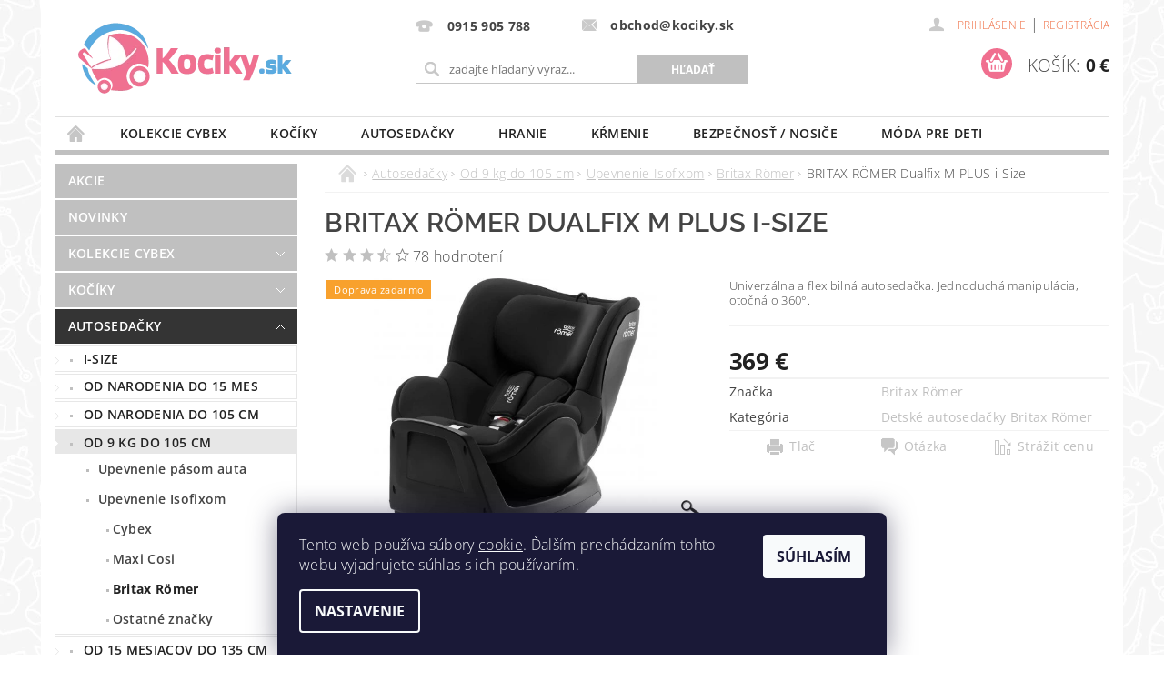

--- FILE ---
content_type: text/html; charset=utf-8
request_url: https://www.kociky.sk/tovar/britax-romer-dualfix-m-plus-i-size/
body_size: 42021
content:
<!DOCTYPE html>
<html id="css" xml:lang='sk' lang='sk' class="external-fonts-loaded">
    <head>
        <link rel="preconnect" href="https://cdn.myshoptet.com" /><link rel="dns-prefetch" href="https://cdn.myshoptet.com" /><link rel="preload" href="https://cdn.myshoptet.com/prj/dist/master/cms/libs/jquery/jquery-1.11.3.min.js" as="script" />        <script>
dataLayer = [];
dataLayer.push({'shoptet' : {
    "pageId": 1098,
    "pageType": "productDetail",
    "currency": "EUR",
    "currencyInfo": {
        "decimalSeparator": ",",
        "exchangeRate": 1,
        "priceDecimalPlaces": 2,
        "symbol": "\u20ac",
        "symbolLeft": 0,
        "thousandSeparator": " "
    },
    "language": "sk",
    "projectId": 57697,
    "product": {
        "id": 90245,
        "guid": "ba1555c0-98ab-11ed-8421-0cc47a6c8f54",
        "hasVariants": true,
        "codes": [
            {
                "code": "BRR022845_SPACE BLACK"
            },
            {
                "code": "BRR022845_MIDNIGHT GREY"
            },
            {
                "code": "BRR022845_MOONLIGHT BLUE"
            },
            {
                "code": "BRR022845_NIGHT BLUE"
            }
        ],
        "name": "BRITAX R\u00d6MER Dualfix M PLUS i-Size",
        "appendix": "",
        "weight": 0,
        "manufacturer": "Britax R\u00f6mer",
        "manufacturerGuid": "1EF53321B1B06738BAE9DA0BA3DED3EE",
        "currentCategory": "Detsk\u00e9 autoseda\u010dky  | Detsk\u00e9 autoseda\u010dky od 9 kg do 105 cm | Autoseda\u010dky upevnen\u00e9 Isofixom od 9 kg do 18 kg | Detsk\u00e9 autoseda\u010dky Britax R\u00f6mer",
        "currentCategoryGuid": "56b73367-c978-11e7-ae76-0cc47a6c92bc",
        "defaultCategory": "Detsk\u00e9 autoseda\u010dky  | Detsk\u00e9 autoseda\u010dky od 9 kg do 105 cm | Autoseda\u010dky upevnen\u00e9 Isofixom od 9 kg do 18 kg | Detsk\u00e9 autoseda\u010dky Britax R\u00f6mer",
        "defaultCategoryGuid": "56b73367-c978-11e7-ae76-0cc47a6c92bc",
        "currency": "EUR",
        "priceWithVat": 369
    },
    "stocks": [
        {
            "id": "ext",
            "title": "Sklad",
            "isDeliveryPoint": 0,
            "visibleOnEshop": 1
        }
    ],
    "cartInfo": {
        "id": null,
        "freeShipping": false,
        "freeShippingFrom": 80,
        "leftToFreeGift": {
            "formattedPrice": "0 \u20ac",
            "priceLeft": 0
        },
        "freeGift": false,
        "leftToFreeShipping": {
            "priceLeft": 80,
            "dependOnRegion": 0,
            "formattedPrice": "80 \u20ac"
        },
        "discountCoupon": [],
        "getNoBillingShippingPrice": {
            "withoutVat": 0,
            "vat": 0,
            "withVat": 0
        },
        "cartItems": [],
        "taxMode": "ORDINARY"
    },
    "cart": [],
    "customer": {
        "priceRatio": 1,
        "priceListId": 1,
        "groupId": null,
        "registered": false,
        "mainAccount": false
    }
}});
dataLayer.push({'cookie_consent' : {
    "marketing": "denied",
    "analytics": "denied"
}});
document.addEventListener('DOMContentLoaded', function() {
    shoptet.consent.onAccept(function(agreements) {
        if (agreements.length == 0) {
            return;
        }
        dataLayer.push({
            'cookie_consent' : {
                'marketing' : (agreements.includes(shoptet.config.cookiesConsentOptPersonalisation)
                    ? 'granted' : 'denied'),
                'analytics': (agreements.includes(shoptet.config.cookiesConsentOptAnalytics)
                    ? 'granted' : 'denied')
            },
            'event': 'cookie_consent'
        });
    });
});
</script>

<!-- Google Tag Manager -->
<script>(function(w,d,s,l,i){w[l]=w[l]||[];w[l].push({'gtm.start':
new Date().getTime(),event:'gtm.js'});var f=d.getElementsByTagName(s)[0],
j=d.createElement(s),dl=l!='dataLayer'?'&l='+l:'';j.async=true;j.src=
'https://www.googletagmanager.com/gtm.js?id='+i+dl;f.parentNode.insertBefore(j,f);
})(window,document,'script','dataLayer','GTM-MFDPZJ3');</script>
<!-- End Google Tag Manager -->


        <meta http-equiv="content-type" content="text/html; charset=utf-8" />
        <title>BRITAX RÖMER Dualfix M PLUS i-Size | Kociky.sk</title>

        <meta name="viewport" content="width=device-width, initial-scale=1.0" />
        <meta name="format-detection" content="telephone=no" />

        
            <meta property="og:type" content="website"><meta property="og:site_name" content="kociky.sk"><meta property="og:url" content="https://www.kociky.sk/tovar/britax-romer-dualfix-m-plus-i-size/"><meta property="og:title" content="BRITAX RÖMER Dualfix M PLUS i-Size | Kociky.sk"><meta name="author" content="Kociky.sk"><meta name="web_author" content="Shoptet.sk"><meta name="dcterms.rightsHolder" content="www.kociky.sk"><meta name="robots" content="index,follow"><meta property="og:image" content="https://cdn.myshoptet.com/usr/www.kociky.sk/user/shop/big/90245_britax-romer-dualfix-m-plus-i-size-space-black.jpg?63ca6f92"><meta property="og:description" content="BRITAX RÖMER Dualfix M PLUS i-Size - Univerzálna a flexibilná autosedačka. Jednoduchá manipulácia, otočná o 360° ."><meta name="description" content="BRITAX RÖMER Dualfix M PLUS i-Size - Univerzálna a flexibilná autosedačka. Jednoduchá manipulácia, otočná o 360° ."><meta property="product:price:amount" content="369"><meta property="product:price:currency" content="EUR">
        


        
        <noscript>
            <style media="screen">
                #category-filter-hover {
                    display: block !important;
                }
            </style>
        </noscript>
        
    <link href="https://cdn.myshoptet.com/prj/dist/master/cms/templates/frontend_templates/shared/css/font-face/open-sans.css" rel="stylesheet"><link href="https://cdn.myshoptet.com/prj/dist/master/cms/templates/frontend_templates/shared/css/font-face/raleway.css" rel="stylesheet"><link href="https://cdn.myshoptet.com/prj/dist/master/shop/dist/font-shoptet-04.css.7d79974e5b4cdb582ad8.css" rel="stylesheet">    <script>
        var oldBrowser = false;
    </script>
    <!--[if lt IE 9]>
        <script src="https://cdnjs.cloudflare.com/ajax/libs/html5shiv/3.7.3/html5shiv.js"></script>
        <script>
            var oldBrowser = '<strong>Upozornenie!</strong> Používate zastaraný prehliadač, ktorý už nie je podporovaný. Prosím <a href="https://www.whatismybrowser.com/" target="_blank" rel="nofollow">aktualizujte svoj prehliadač</a> a zvýšte svoje UX.';
        </script>
    <![endif]-->

        <style>:root {--color-primary: #c0c0c0;--color-primary-h: 0;--color-primary-s: 0%;--color-primary-l: 75%;--color-primary-hover: #343434;--color-primary-hover-h: 0;--color-primary-hover-s: 0%;--color-primary-hover-l: 20%;--color-secondary: #f06f8f;--color-secondary-h: 345;--color-secondary-s: 81%;--color-secondary-l: 69%;--color-secondary-hover: #5babdf;--color-secondary-hover-h: 204;--color-secondary-hover-s: 67%;--color-secondary-hover-l: 62%;--color-tertiary: #523526;--color-tertiary-h: 20;--color-tertiary-s: 37%;--color-tertiary-l: 24%;--color-tertiary-hover: #302e33;--color-tertiary-hover-h: 264;--color-tertiary-hover-s: 5%;--color-tertiary-hover-l: 19%;--color-header-background: #ffffff;--template-font: "Open Sans";--template-headings-font: "Raleway";--header-background-url: none;--cookies-notice-background: #1A1937;--cookies-notice-color: #F8FAFB;--cookies-notice-button-hover: #f5f5f5;--cookies-notice-link-hover: #27263f;--templates-update-management-preview-mode-content: "Náhľad aktualizácií šablóny je aktívny pre váš prehliadač."}</style>

        <style>:root {--logo-x-position: 14px;--logo-y-position: 22px;--front-image-x-position: 319px;--front-image-y-position: 0px;}</style>

        <link href="https://cdn.myshoptet.com/prj/dist/master/shop/dist/main-04.css.55ec9317567af1708cb4.css" rel="stylesheet" media="screen" />

        <link rel="stylesheet" href="https://cdn.myshoptet.com/prj/dist/master/cms/templates/frontend_templates/_/css/print.css" media="print" />
                            <link rel="shortcut icon" href="/favicon.ico" type="image/x-icon" />
                                    <link rel="canonical" href="https://www.kociky.sk/tovar/britax-romer-dualfix-m-plus-i-size/" />
        
        
        
        
                
                            <style>
                    /* custom background */
                    #main-wrapper {
                                                                            background-position: top center !important;
                            background-repeat: no-repeat !important;
                                                                            background-attachment: fixed !important;
                                                                            background-image: url('https://cdn.myshoptet.com/usr/www.kociky.sk/user/frontend_backgrounds/pozadie-9.jpg') !important;
                                            }
                </style>
                    
                <script>var shoptet = shoptet || {};shoptet.abilities = {"about":{"generation":2,"id":"04"},"config":{"category":{"product":{"image_size":"detail_alt_1"}},"navigation_breakpoint":991,"number_of_active_related_products":2,"product_slider":{"autoplay":false,"autoplay_speed":3000,"loop":true,"navigation":true,"pagination":true,"shadow_size":0}},"elements":{"recapitulation_in_checkout":true},"feature":{"directional_thumbnails":false,"extended_ajax_cart":false,"extended_search_whisperer":false,"fixed_header":false,"images_in_menu":false,"product_slider":false,"simple_ajax_cart":true,"smart_labels":false,"tabs_accordion":false,"tabs_responsive":false,"top_navigation_menu":false,"user_action_fullscreen":false}};shoptet.design = {"template":{"name":"Pop","colorVariant":"Zirkon"},"layout":{"homepage":"catalog3","subPage":"catalog3","productDetail":"catalog3"},"colorScheme":{"conversionColor":"#f06f8f","conversionColorHover":"#5babdf","color1":"#c0c0c0","color2":"#343434","color3":"#523526","color4":"#302e33"},"fonts":{"heading":"Raleway","text":"Open Sans"},"header":{"backgroundImage":null,"image":null,"logo":"https:\/\/www.kociky.skuser\/logos\/logo-kociky-.png","color":"#ffffff"},"background":{"enabled":true,"color":{"enabled":false,"color":"#46c0de"},"image":{"url":"https:\/\/www.kociky.skuser\/frontend_backgrounds\/pozadie-9.jpg","attachment":"fixed","position":"center"}}};shoptet.config = {};shoptet.events = {};shoptet.runtime = {};shoptet.content = shoptet.content || {};shoptet.updates = {};shoptet.messages = [];shoptet.messages['lightboxImg'] = "Obrázok";shoptet.messages['lightboxOf'] = "z";shoptet.messages['more'] = "Viac";shoptet.messages['cancel'] = "Zrušiť";shoptet.messages['removedItem'] = "Položka bola odstránená z košíka.";shoptet.messages['discountCouponWarning'] = "Zabudli ste použiť váš zľavový kupón. Urobte tak kliknutím na tlačidlo pri políčku, alebo číslo vymažte, aby ste mohli pokračovať.";shoptet.messages['charsNeeded'] = "Prosím, použite minimálne 3 znaky!";shoptet.messages['invalidCompanyId'] = "Neplané IČ, povolené sú iba číslice";shoptet.messages['needHelp'] = "Potrebujete poradiť?";shoptet.messages['showContacts'] = "Zobraziť kontakty";shoptet.messages['hideContacts'] = "Skryť kontakty";shoptet.messages['ajaxError'] = "Došlo k chybe; obnovte stránku a skúste to znova.";shoptet.messages['variantWarning'] = "Zvoľte prosím variant tovaru.";shoptet.messages['chooseVariant'] = "Zvoľte variant";shoptet.messages['unavailableVariant'] = "Tento variant nie je dostupný a nie je možné ho objednať.";shoptet.messages['withVat'] = "vrátane DPH";shoptet.messages['withoutVat'] = "bez DPH";shoptet.messages['toCart'] = "Do košíka";shoptet.messages['emptyCart'] = "Prázdny košík";shoptet.messages['change'] = "Zmeniť";shoptet.messages['chosenBranch'] = "Zvolená pobočka";shoptet.messages['validatorRequired'] = "Povinné pole";shoptet.messages['validatorEmail'] = "Prosím vložte platnú e-mailovú adresu";shoptet.messages['validatorUrl'] = "Prosím vložte platnú URL adresu";shoptet.messages['validatorDate'] = "Prosím vložte platný dátum";shoptet.messages['validatorNumber'] = "Zadajte číslo";shoptet.messages['validatorDigits'] = "Prosím vložte iba číslice";shoptet.messages['validatorCheckbox'] = "Zadajte prosím všetky povinné polia";shoptet.messages['validatorConsent'] = "Bez súhlasu nie je možné odoslať";shoptet.messages['validatorPassword'] = "Heslá sa nezhodujú";shoptet.messages['validatorInvalidPhoneNumber'] = "Vyplňte prosím platné telefónne číslo bez predvoľby.";shoptet.messages['validatorInvalidPhoneNumberSuggestedRegion'] = "Neplatné číslo — navrhovaná oblasť: %1";shoptet.messages['validatorInvalidCompanyId'] = "Neplatné IČO, musí byť v tvare ako %1";shoptet.messages['validatorFullName'] = "Nezabudli ste priezvisko?";shoptet.messages['validatorHouseNumber'] = "Prosím zadajte správne číslo domu";shoptet.messages['validatorZipCode'] = "Zadané PSČ nezodpovedá zvolenej krajine";shoptet.messages['validatorShortPhoneNumber'] = "Telefónne číslo musí mať min. 8 znakov";shoptet.messages['choose-personal-collection'] = "Prosím vyberte miesto doručenia pri osobnom odbere, zatiaľ nie je zvolené.";shoptet.messages['choose-external-shipping'] = "Špecifikujte vybraný spôsob dopravy";shoptet.messages['choose-ceska-posta'] = "Pobočka Českej Pošty nebola zvolená, prosím vyberte si jednu";shoptet.messages['choose-hupostPostaPont'] = "Pobočka Maďarskej pošty nie je vybraná, zvoľte prosím nejakú";shoptet.messages['choose-postSk'] = "Pobočka Slovenskej pošty nebola zvolená, prosím vyberte si jednu";shoptet.messages['choose-ulozenka'] = "Pobočka Uloženky nebola zvolená, prsím vyberte si jednu";shoptet.messages['choose-zasilkovna'] = "Nebola zvolená pobočka zásielkovne, prosím, vyberte si jednu";shoptet.messages['choose-ppl-cz'] = "Pobočka PPL ParcelShop nebolaá zvolená, prosím zvoľte jednu možnosť";shoptet.messages['choose-glsCz'] = "Pobočka GLS ParcelShop nebola zvolená, prosím niektorú";shoptet.messages['choose-dpd-cz'] = "Ani jedna z pobočiek služby DPD Parcel Shop nebola zvolená, prosím vyberte si jednu z možností.";shoptet.messages['watchdogType'] = "Je potrebné vybrať jednu z možností sledovania produktu.";shoptet.messages['watchdog-consent-required'] = "Musíte zaškrtnúť všetky povinné súhlasy";shoptet.messages['watchdogEmailEmpty'] = "Prosím vyplňte email";shoptet.messages['privacyPolicy'] = 'Musíte súhlasiť s ochranou osobných údajov';shoptet.messages['amountChanged'] = '(množstvo bolo zmenené)';shoptet.messages['unavailableCombination'] = 'Nie je k dispozícii v tejto kombinácii';shoptet.messages['specifyShippingMethod'] = 'Upresnite dopravu';shoptet.messages['PIScountryOptionMoreBanks'] = 'Možnosť platby z %1 bánk';shoptet.messages['PIScountryOptionOneBank'] = 'Možnosť platby z 1 banky';shoptet.messages['PIScurrencyInfoCZK'] = 'V mene CZK je možné zaplatiť iba prostredníctvom českých bánk.';shoptet.messages['PIScurrencyInfoHUF'] = 'V mene HUF je možné zaplatiť iba prostredníctvom maďarských bánk.';shoptet.messages['validatorVatIdWaiting'] = "Overujeme";shoptet.messages['validatorVatIdValid'] = "Overené";shoptet.messages['validatorVatIdInvalid'] = "DIČ sa nepodarilo overiť, aj napriek tomu môžete objednávku dokončiť";shoptet.messages['validatorVatIdInvalidOrderForbid'] = "Zadané DIČ teraz nie je možné overiť, pretože služba overovania je dočasne nedostupná. Skúste opakovať zadanie neskôr, alebo DIČ vymažte a vašu objednávku dokončte v režime OSS. Prípadne kontaktujte predajcu.";shoptet.messages['validatorVatIdInvalidOssRegime'] = "Zadané DIČ nemôže byť overené, pretože služba overovania je dočasne nedostupná. Vaša objednávka bude dokončená v režime OSS. Prípadne kontaktujte predajcu.";shoptet.messages['previous'] = "Predchádzajúce";shoptet.messages['next'] = "Nasledujúce";shoptet.messages['close'] = "Zavrieť";shoptet.messages['imageWithoutAlt'] = "Tento obrázok nemá popis";shoptet.messages['newQuantity'] = "Nové množstvo:";shoptet.messages['currentQuantity'] = "Aktuálne množstvo:";shoptet.messages['quantityRange'] = "Prosím vložte číslo v rozmedzí %1 a %2";shoptet.messages['skipped'] = "Preskočené";shoptet.messages.validator = {};shoptet.messages.validator.nameRequired = "Zadajte meno a priezvisko.";shoptet.messages.validator.emailRequired = "Zadajte e-mailovú adresu (napr. jan.novak@example.com).";shoptet.messages.validator.phoneRequired = "Zadajte telefónne číslo.";shoptet.messages.validator.messageRequired = "Napíšte komentár.";shoptet.messages.validator.descriptionRequired = shoptet.messages.validator.messageRequired;shoptet.messages.validator.captchaRequired = "Vyplňte bezpečnostnú kontrolu.";shoptet.messages.validator.consentsRequired = "Potvrďte svoj súhlas.";shoptet.messages.validator.scoreRequired = "Zadajte počet hviezdičiek.";shoptet.messages.validator.passwordRequired = "Zadajte heslo, ktoré bude obsahovať minimálne 4 znaky.";shoptet.messages.validator.passwordAgainRequired = shoptet.messages.validator.passwordRequired;shoptet.messages.validator.currentPasswordRequired = shoptet.messages.validator.passwordRequired;shoptet.messages.validator.birthdateRequired = "Zadajte dátum narodenia.";shoptet.messages.validator.billFullNameRequired = "Zadajte meno a priezvisko.";shoptet.messages.validator.deliveryFullNameRequired = shoptet.messages.validator.billFullNameRequired;shoptet.messages.validator.billStreetRequired = "Zadajte názov ulice.";shoptet.messages.validator.deliveryStreetRequired = shoptet.messages.validator.billStreetRequired;shoptet.messages.validator.billHouseNumberRequired = "Zadajte číslo domu.";shoptet.messages.validator.deliveryHouseNumberRequired = shoptet.messages.validator.billHouseNumberRequired;shoptet.messages.validator.billZipRequired = "Zadajte PSČ.";shoptet.messages.validator.deliveryZipRequired = shoptet.messages.validator.billZipRequired;shoptet.messages.validator.billCityRequired = "Zadajte názov mesta.";shoptet.messages.validator.deliveryCityRequired = shoptet.messages.validator.billCityRequired;shoptet.messages.validator.companyIdRequired = "Zadajte IČ.";shoptet.messages.validator.vatIdRequired = "Zadajte IČ DPH.";shoptet.messages.validator.billCompanyRequired = "Zadajte názov spoločnosti.";shoptet.messages['loading'] = "Načítavám…";shoptet.messages['stillLoading'] = "Stále načítavám…";shoptet.messages['loadingFailed'] = "Načítanie sa nepodarilo. Skúste to znova.";shoptet.messages['productsSorted'] = "Produkty zoradené.";shoptet.messages['formLoadingFailed'] = "Formulár sa nepodarilo načítať. Skúste to prosím znovu.";shoptet.messages.moreInfo = "Viac informácií";shoptet.config.showAdvancedOrder = true;shoptet.config.orderingProcess = {active: false,step: false};shoptet.config.documentsRounding = '3';shoptet.config.documentPriceDecimalPlaces = '2';shoptet.config.thousandSeparator = ' ';shoptet.config.decSeparator = ',';shoptet.config.decPlaces = '2';shoptet.config.decPlacesSystemDefault = '2';shoptet.config.currencySymbol = '€';shoptet.config.currencySymbolLeft = '0';shoptet.config.defaultVatIncluded = 1;shoptet.config.defaultProductMaxAmount = 9999;shoptet.config.inStockAvailabilityId = -1;shoptet.config.defaultProductMaxAmount = 9999;shoptet.config.inStockAvailabilityId = -1;shoptet.config.cartActionUrl = '/action/Cart';shoptet.config.advancedOrderUrl = '/action/Cart/GetExtendedOrder/';shoptet.config.cartContentUrl = '/action/Cart/GetCartContent/';shoptet.config.stockAmountUrl = '/action/ProductStockAmount/';shoptet.config.addToCartUrl = '/action/Cart/addCartItem/';shoptet.config.removeFromCartUrl = '/action/Cart/deleteCartItem/';shoptet.config.updateCartUrl = '/action/Cart/setCartItemAmount/';shoptet.config.addDiscountCouponUrl = '/action/Cart/addDiscountCoupon/';shoptet.config.setSelectedGiftUrl = '/action/Cart/setSelectedGift/';shoptet.config.rateProduct = '/action/ProductDetail/RateProduct/';shoptet.config.customerDataUrl = '/action/OrderingProcess/step2CustomerAjax/';shoptet.config.registerUrl = '/registracia/';shoptet.config.agreementCookieName = 'site-agreement';shoptet.config.cookiesConsentUrl = '/action/CustomerCookieConsent/';shoptet.config.cookiesConsentIsActive = 1;shoptet.config.cookiesConsentOptAnalytics = 'analytics';shoptet.config.cookiesConsentOptPersonalisation = 'personalisation';shoptet.config.cookiesConsentOptNone = 'none';shoptet.config.cookiesConsentRefuseDuration = 180;shoptet.config.cookiesConsentName = 'CookiesConsent';shoptet.config.agreementCookieExpire = 1;shoptet.config.cookiesConsentSettingsUrl = '/cookies-settings/';shoptet.config.fonts = {"google":{"attributes":"300,400,600,700,900:latin-ext","families":["Open Sans","Raleway"],"urls":["https:\/\/cdn.myshoptet.com\/prj\/dist\/master\/cms\/templates\/frontend_templates\/shared\/css\/font-face\/open-sans.css","https:\/\/cdn.myshoptet.com\/prj\/dist\/master\/cms\/templates\/frontend_templates\/shared\/css\/font-face\/raleway.css"]},"custom":{"families":["shoptet"],"urls":["https:\/\/cdn.myshoptet.com\/prj\/dist\/master\/shop\/dist\/font-shoptet-04.css.7d79974e5b4cdb582ad8.css"]}};shoptet.config.mobileHeaderVersion = '1';shoptet.config.fbCAPIEnabled = false;shoptet.config.fbPixelEnabled = true;shoptet.config.fbCAPIUrl = '/action/FacebookCAPI/';shoptet.content.regexp = /strana-[0-9]+[\/]/g;shoptet.content.colorboxHeader = '<div class="colorbox-html-content">';shoptet.content.colorboxFooter = '</div>';shoptet.customer = {};shoptet.csrf = shoptet.csrf || {};shoptet.csrf.token = 'csrf_RffLGW1bf97b45410a7b35bc';shoptet.csrf.invalidTokenModal = '<div><h2>Prihláste sa prosím znovu</h2><p>Ospravedlňujeme sa, ale Váš CSRF token pravdepodobne vypršal. Aby sme mohli Vašu bezpečnosť udržať na čo najvyššej úrovni, potrebujeme, aby ste sa znovu prihlásili.</p><p>Ďakujeme za pochopenie.</p><div><a href="/login/?backTo=%2Ftovar%2Fbritax-romer-dualfix-m-plus-i-size%2F">Prihlásenie</a></div></div> ';shoptet.csrf.formsSelector = 'csrf-enabled';shoptet.csrf.submitListener = true;shoptet.csrf.validateURL = '/action/ValidateCSRFToken/Index/';shoptet.csrf.refreshURL = '/action/RefreshCSRFTokenNew/Index/';shoptet.csrf.enabled = true;shoptet.config.googleAnalytics ||= {};shoptet.config.googleAnalytics.isGa4Enabled = true;shoptet.config.googleAnalytics.route ||= {};shoptet.config.googleAnalytics.route.ua = "UA";shoptet.config.googleAnalytics.route.ga4 = "GA4";shoptet.config.ums_a11y_category_page = true;shoptet.config.discussion_rating_forms = false;shoptet.config.ums_forms_redesign = false;shoptet.config.showPriceWithoutVat = '';shoptet.config.ums_a11y_login = false;</script>
        <script src="https://cdn.myshoptet.com/prj/dist/master/cms/libs/jquery/jquery-1.11.3.min.js"></script><script src="https://cdn.myshoptet.com/prj/dist/master/cms/libs/jquery/jquery-migrate-1.4.1.min.js"></script><script src="https://cdn.myshoptet.com/prj/dist/master/cms/libs/jquery/jquery-ui-1.8.24.min.js"></script>
    <script src="https://cdn.myshoptet.com/prj/dist/master/shop/dist/main-04.js.cd0f12ca7fcb266dd765.js"></script>
<script src="https://cdn.myshoptet.com/prj/dist/master/shop/dist/shared-2g.js.aa13ef3ecca51cd89ec5.js"></script><script src="https://cdn.myshoptet.com/prj/dist/master/cms/libs/jqueryui/i18n/datepicker-sk.js"></script><script>if (window.self !== window.top) {const script = document.createElement('script');script.type = 'module';script.src = "https://cdn.myshoptet.com/prj/dist/master/shop/dist/editorPreview.js.e7168e827271d1c16a1d.js";document.body.appendChild(script);}</script>        <script>
            jQuery.extend(jQuery.cybergenicsFormValidator.messages, {
                required: "Povinné pole",
                email: "Prosím vložte platnú e-mailovú adresu",
                url: "Prosím vložte platnú URL adresu",
                date: "Prosím vložte platný dátum",
                number: "Zadajte číslo",
                digits: "Prosím vložte iba číslice",
                checkbox: "Zadajte prosím všetky povinné polia",
                validatorConsent: "Bez súhlasu nie je možné odoslať",
                password: "Heslá sa nezhodujú",
                invalidPhoneNumber: "Vyplňte prosím platné telefónne číslo bez predvoľby.",
                invalidCompanyId: 'Nevalidné IČ, musí mať presne 8 čísel (pred kratšie IČ možno dať nuly)',
                fullName: "Nezabudli ste priezvisko?",
                zipCode: "Zadané PSČ nezodpovedá zvolenej krajine",
                houseNumber: "Prosím zadajte správne číslo domu",
                shortPhoneNumber: "Telefónne číslo musí mať min. 8 znakov",
                privacyPolicy: "Musíte súhlasiť s ochranou osobných údajov"
            });
        </script>
                                    
                
        
        <!-- User include -->
                <!-- api 498(150) html code header -->
<script async src="https://scripts.luigisbox.tech/LBX-169238.js"></script><script type="text/javascript">const isPlpEnabled = sessionStorage.getItem('lbPlpEnabled') === 'true';if (isPlpEnabled) {const style = document.createElement("style");style.type = "text/css";style.id = "lb-plp-style";style.textContent = `body.type-category #content-wrapper,body.type-search #content-wrapper,body.type-category #content,body.type-search #content,body.type-category #content-in,body.type-search #content-in,body.type-category #main-in,body.type-search #main-in {min-height: 100vh;}body.type-category #content-wrapper > *,body.type-search #content-wrapper > *,body.type-category #content > *,body.type-search #content > *,body.type-category #content-in > *,body.type-search #content-in > *,body.type-category #main-in > *,body.type-search #main-in > * {display: none;}`;document.head.appendChild(style);}</script>
<!-- api 608(256) html code header -->
<link rel="stylesheet" href="https://cdn.myshoptet.com/usr/api2.dklab.cz/user/documents/_doplnky/bannery/57697/680/57697_680.css" type="text/css" /><style>
        :root {
            --dklab-bannery-b-hp-padding: 15px;
            --dklab-bannery-b-hp-box-padding: 0px;
            --dklab-bannery-b-hp-big-screen: 33.333%;
            --dklab-bannery-b-hp-medium-screen: 33.333%;
            --dklab-bannery-b-hp-small-screen: 33.333%;
            --dklab-bannery-b-hp-tablet-screen: 33.333%;
            --dklab-bannery-b-hp-mobile-screen: 100%;

            --dklab-bannery-i-hp-icon-color: #000000;
            --dklab-bannery-i-hp-color: #000000;
            --dklab-bannery-i-hp-background: #ffffff;            
            
            --dklab-bannery-i-d-icon-color: #000000;
            --dklab-bannery-i-d-color: #000000;
            --dklab-bannery-i-d-background: #ffffff;


            --dklab-bannery-i-hp-w-big-screen: 4;
            --dklab-bannery-i-hp-w-medium-screen: 4;
            --dklab-bannery-i-hp-w-small-screen: 4;
            --dklab-bannery-i-hp-w-tablet-screen: 4;
            --dklab-bannery-i-hp-w-mobile-screen: 2;
            
            --dklab-bannery-i-d-w-big-screen: 4;
            --dklab-bannery-i-d-w-medium-screen: 4;
            --dklab-bannery-i-d-w-small-screen: 4;
            --dklab-bannery-i-d-w-tablet-screen: 4;
            --dklab-bannery-i-d-w-mobile-screen: 2;

        }</style>
<!-- service 608(256) html code header -->
<link rel="stylesheet" href="https://cdn.myshoptet.com/usr/api.dklab.cz/user/documents/fontawesome/css/all.css?v=1.02" type="text/css" />
<!-- service 1539(1149) html code header -->
<link rel="stylesheet" href="https://cdn.myshoptet.com/usr/apollo.jakubtursky.sk/user/documents/assets/contact-form/main.css?v=28">
<!-- project html code header -->
<meta name="facebook-domain-verification" content="bhv7q206mwxm3tz76l39xg9z94wwpr" />

<meta property="og:url" content="https://www.kociky.sk/" />
<meta property="og:type" content="Detské kočíky a autosedačky za najlepšie ceny - Kociky.sk" />
<meta property="og:title" content=" Detské kočíky a autosedačky za najlepšie ceny - Kociky.sk" />
<meta property="og:description" content="Ponúkame vám kočíky a autosedačky vysokej kvality za skvelé ceny. Navštívte kociky.sk a vyberte si zo širokej ponuky." />
<meta property="og:image" content="/user/documents/upload/Bannery/kociky-sk-titulka.png" /> 

<style type="text/css">
.banner { margin-top: 1rem }
</style>
<style type="text/css"> #stock-filter { visibility: hidden } </style>
<style>
#top-links a {
    color: #EF693D;
}
#news strong, .section strong {font-weight: 600; text-transform: none;}
#luigi-ac .price { width: 80px !important; }
</style>
<style type="text/css">
.header-contacts { font-weight: 700 }
#menu li { font-size: 0.9rem; }
#menu li a { font-weight: 600; }
h1 { font-size: 1.80rem }
#welcome h1 { font-size: 1.8rem }
h2 { font-size: 1.5rem }
h3 { font-size: 1.35rem }
h1 { font-weight: 600; }
h2 { font-weight: 500; }
h3 { font-weight: 400; }
.categories { font-weight: 600; }
</style>
<style>
.certificates {
list-style:none;
clear:both;
}
.certificates li {
float:left;
margin-right:10px;
}
#menu > ul > li > a[href="/zlavy-az-do-50/"],#menu > ul > li > a[href="/-znacka-abc-design--dd-1/"], #menu > ul > li > a[href="/akcie/"],  #menu > ul > li > a[href="/majova-akcia/"], #menu > ul > li > a[href="/znacka-abc-design--dd-1/"], #menu > ul > li > a[href="/akciove-kociky-abc-design/"], #menu > ul > li > a[href="/novinky/"], #menu > ul > li > a[href="/hygiena/"], #menu > ul > li > a[href="/vypredaj/"], #menu > ul > li > a[href="/detska-izba/"], #menu > ul > li > a[href="/akcia-mutsy/"], #menu > ul > li > a[href="/nakupne-poukazky/"], #menu > ul > li > a[href="/akcia-britax-romer/"], #menu > ul > li > a[href="/zlava-8-na-stolicky-peg-perego/"], #menu > ul > li > a[href="/irobot/"] {display: none;}
</style>

<style>
.subcategories.with-image .subcategories-single .text, .list-manufacturers-letter a, #content-in .text a, #description a {
    color: #585858 !important;
}
.domecek{max-width: 700px; margin: 0 auto;position: relative;}
.boxik{position: absolute; width: 16%; height: 9.5%; cursor: pointer;}
.boxik.jedna {right: 33%; bottom: 8%;}
.boxik.dva {right: 51%; bottom: 8%;}
.boxik.tri {right: 68%;bottom: 8%;}
.boxik.ctyri {right: 68%;bottom: 18%;}
.boxik.pet{right: 51%;bottom: 18%;}
.boxik.sest {right: 33%;bottom: 18%;}
.boxik.sedm {right: 16%;bottom: 18%;}
.boxik.osm {right: 16%;bottom: 28%;}
.boxik.devet {right: 33%;bottom: 28%;}
.boxik.deset {right: 51%;bottom: 28%;}
.boxik.jedenact {right: 68%;bottom: 28%;}
.boxik.dvanact {right: 68%;bottom: 38%;}
.boxik.trinact {right: 51%;bottom: 38%;}
.boxik.ctrnact {right: 33%;bottom: 38%;}
.boxik.patnact {right: 16%;bottom: 38%;}
.boxik.sestnact {right: 16%;bottom: 48%;}
.boxik.sedmnact {right: 33%;bottom: 48%;}
.boxik.osmnact {right: 51%;bottom: 48%;}
.boxik.devatenact{right: 68%;bottom: 48%;}
.boxik.dvacet {right: 68%;bottom: 58%;}
.boxik.dvacetjedna {right: 51%;bottom: 58%;}
.boxik.dvacetdva{right: 33%;bottom: 58%;}
.boxik.dvacettri {right: 16%;bottom: 58%;}
.boxik.dvacetctyri {right: 42%;bottom: 68%;}
.domecek .otazka{visibility: hidden; width: 172px; height: 122px; opacity: 0; position: absolute; background: #fff; text-align: center; padding: 15px; transition: all .5s;bottom: 18%;left: 50%; z-index: 1; border: 1px solid #e0e0e0;}
.domecek .boxik.aktivni:hover .otazka{visibility: visible; opacity: 1;}
.domecek .otazka a{background: #ffcb2a;border-radius: 20px;color: #fff;text-decoration: none;width: 100%;display: block;height: 25px;line-height: 25px;font-weight: 400;text-transform: uppercase;font-size: 14px;}
.domecek .otazka a:hover{background: #444;}
.domecek .otazka p{font-weight: 600;font-size: 13px;margin-bottom: 40px; position: relative; padding-bottom: 5px;}
.domecek .otazka p:after{content: ""; background: #ffcb2a; height: 1px; width: 90px; position: absolute; bottom: 0; left: 50%; margin-left: -45px;}
.boxik:not(.aktivni)::before {content: ""; background: #000; position: absolute; width: 103%; height: 103%; left: -1%; top: -1%; opacity: 0.5;}
@media screen and (min-width: 641px) {

}
/* ODSTRANĚNÍ LEVÉHO SLOUPCE NA STRÁNCE TIPY NA DÁRKY */
.in-100-tipov-na-vianocne-darceky #column-l{display: none;}
.in-100-tipov-na-vianocne-darceky #content-in{width: 100%;}



</style>

<meta name="p:domain_verify" content="53b9b561c5e12efab49fc3c9fe51d2ac"/>
<script type="text/javascript">
$(document).ready(function(){ $('#h1-system-8').after(" Prihláste sa na odber noviniek "); });
</script>

<!-- Yandex.Metrika counter -->
<script type="text/javascript">
    (function (d, w, c) {
        (w[c] = w[c] || []).push(function() {
            try {
                w.yaCounter38428575 = new Ya.Metrika({
                    id:38428575,
                    clickmap:true,
                    trackLinks:true,
                    accurateTrackBounce:true,
                    webvisor:true
                });
            } catch(e) { }
        });

        var n = d.getElementsByTagName("script")[0],
            s = d.createElement("script"),
            f = function () { n.parentNode.insertBefore(s, n); };
        s.type = "text/javascript";
        s.async = true;
        s.src = "https://mc.yandex.ru/metrika/watch.js";

        if (w.opera == "[object Opera]") {
            d.addEventListener("DOMContentLoaded", f, false);
        } else { f(); }
    })(document, window, "yandex_metrika_callbacks");
</script>
<noscript><div><img src="https://mc.yandex.ru/watch/38428575" style="position:absolute; left:-9999px;" alt="" /></div></noscript>
<!-- /Yandex.Metrika counter -->
<style>
.vypocet{display: flex;color: #EF693D;-webkit-justify-content: right;-ms-justify-content: right;-o-justify-content: right;justify-content: right;text-align: right; margin-top: 5px;}
.vypocet strong{margin-left: 3px;}
.vypocet strong::after{content: "€"; margin-left: 4px;}
#product-variants .variant-price {text-align: right !important;padding-right: 40px !important;}
.action-price .vypocet, .prihlasen .vypocet{display: none;}
#td-product-detail .vypocet{justify-content: left;margin-top: 20px;margin-bottom: 20px;font-size: 16px;}
#td-product-detail .vypocet strong{margin-left: 15px;}
.produkt-akce #td-product-detail .vypocet, .in-nakupne-poukazky .vypocet {display: none;}
</style>

<style>
:root {
/* Nastavenie štýlov, farieb*/
--contact-form-border-radius: 10px;
--contact-form-BG: #f7f7f7;
--contact-form-BG-hover: #eaeaea;
--contact-form-title-color: #00b9d0;
--contact-form-text-color: black;
--contact-form-link-color: #00b9d0;
--contact-form-icon-color: #00b9d0;
--contact-form-border-color: #f7f7f7;
}
</style>

<style>
.detail-contact-form-addon .detail-contact-button__text-block {
    line-height: 1.4;
}
</style>

<style>
.p-det-discount {
    color: #ff0000;
}
</style>


<style>
.td-save-price {
    color: #ff0000 !important;
    font-weight: 600;
}
</style>


        <!-- /User include -->
                                <!-- Global site tag (gtag.js) - Google Analytics -->
    <script async src="https://www.googletagmanager.com/gtag/js?id=G-W1YFB5EQ93"></script>
    <script>
        
        window.dataLayer = window.dataLayer || [];
        function gtag(){dataLayer.push(arguments);}
        

                    console.debug('default consent data');

            gtag('consent', 'default', {"ad_storage":"denied","analytics_storage":"denied","ad_user_data":"denied","ad_personalization":"denied","wait_for_update":500});
            dataLayer.push({
                'event': 'default_consent'
            });
        
        gtag('js', new Date());

                gtag('config', 'UA-25425489-1', { 'groups': "UA" });
        
                gtag('config', 'G-W1YFB5EQ93', {"groups":"GA4","send_page_view":false,"content_group":"productDetail","currency":"EUR","page_language":"sk"});
        
                gtag('config', 'AW-1016658116', {"allow_enhanced_conversions":true});
        
        
        
        
        
                    gtag('event', 'page_view', {"send_to":"GA4","page_language":"sk","content_group":"productDetail","currency":"EUR"});
        
                gtag('set', 'currency', 'EUR');

        gtag('event', 'view_item', {
            "send_to": "UA",
            "items": [
                {
                    "id": "BRR022845_SPACE BLACK",
                    "name": "BRITAX R\u00d6MER Dualfix M PLUS i-Size",
                    "category": "Detsk\u00e9 autoseda\u010dky  \/ Detsk\u00e9 autoseda\u010dky od 9 kg do 105 cm \/ Autoseda\u010dky upevnen\u00e9 Isofixom od 9 kg do 18 kg \/ Detsk\u00e9 autoseda\u010dky Britax R\u00f6mer",
                                        "brand": "Britax R\u00f6mer",
                                                            "variant": "Varianta: Space Black",
                                        "price": 300
                }
            ]
        });
        
        
        
        
        
                    gtag('event', 'view_item', {"send_to":"GA4","page_language":"sk","content_group":"productDetail","value":300,"currency":"EUR","items":[{"item_id":"BRR022845_SPACE BLACK","item_name":"BRITAX R\u00d6MER Dualfix M PLUS i-Size","item_brand":"Britax R\u00f6mer","item_category":"Detsk\u00e9 autoseda\u010dky ","item_category2":"Detsk\u00e9 autoseda\u010dky od 9 kg do 105 cm","item_category3":"Autoseda\u010dky upevnen\u00e9 Isofixom od 9 kg do 18 kg","item_category4":"Detsk\u00e9 autoseda\u010dky Britax R\u00f6mer","item_variant":"BRR022845_SPACE BLACK~Varianta: Space Black","price":300,"quantity":1,"index":0}]});
        
        
        
        
        
        
        
        document.addEventListener('DOMContentLoaded', function() {
            if (typeof shoptet.tracking !== 'undefined') {
                for (var id in shoptet.tracking.bannersList) {
                    gtag('event', 'view_promotion', {
                        "send_to": "UA",
                        "promotions": [
                            {
                                "id": shoptet.tracking.bannersList[id].id,
                                "name": shoptet.tracking.bannersList[id].name,
                                "position": shoptet.tracking.bannersList[id].position
                            }
                        ]
                    });
                }
            }

            shoptet.consent.onAccept(function(agreements) {
                if (agreements.length !== 0) {
                    console.debug('gtag consent accept');
                    var gtagConsentPayload =  {
                        'ad_storage': agreements.includes(shoptet.config.cookiesConsentOptPersonalisation)
                            ? 'granted' : 'denied',
                        'analytics_storage': agreements.includes(shoptet.config.cookiesConsentOptAnalytics)
                            ? 'granted' : 'denied',
                                                                                                'ad_user_data': agreements.includes(shoptet.config.cookiesConsentOptPersonalisation)
                            ? 'granted' : 'denied',
                        'ad_personalization': agreements.includes(shoptet.config.cookiesConsentOptPersonalisation)
                            ? 'granted' : 'denied',
                        };
                    console.debug('update consent data', gtagConsentPayload);
                    gtag('consent', 'update', gtagConsentPayload);
                    dataLayer.push(
                        { 'event': 'update_consent' }
                    );
                }
            });
        });
    </script>

                <!-- Facebook Pixel Code -->
<script type="text/plain" data-cookiecategory="analytics">
!function(f,b,e,v,n,t,s){if(f.fbq)return;n=f.fbq=function(){n.callMethod?
            n.callMethod.apply(n,arguments):n.queue.push(arguments)};if(!f._fbq)f._fbq=n;
            n.push=n;n.loaded=!0;n.version='2.0';n.queue=[];t=b.createElement(e);t.async=!0;
            t.src=v;s=b.getElementsByTagName(e)[0];s.parentNode.insertBefore(t,s)}(window,
            document,'script','//connect.facebook.net/en_US/fbevents.js');
$(document).ready(function(){
fbq('set', 'autoConfig', 'false', '1057899687589471')
fbq("init", "1057899687589471", {}, { agent:"plshoptet" });
fbq("track", "PageView",{}, {"eventID":"bf328720434b7508f2ebd6ad5fce01e2"});
window.dataLayer = window.dataLayer || [];
dataLayer.push({"fbpixel": "loaded","event": "fbloaded"});
fbq("track", "ViewContent", {"content_category":"Detsk\u00e9 autoseda\u010dky  \/ Detsk\u00e9 autoseda\u010dky od 9 kg do 105 cm \/ Autoseda\u010dky upevnen\u00e9 Isofixom od 9 kg do 18 kg \/ Detsk\u00e9 autoseda\u010dky Britax R\u00f6mer","content_type":"product","content_name":"BRITAX R\u00d6MER Dualfix M PLUS i-Size Varianta: Night Blue","content_ids":["BRR022845_NIGHT BLUE"],"value":"300","currency":"EUR","base_id":90245,"category_path":["Detsk\u00e9 autoseda\u010dky ","Detsk\u00e9 autoseda\u010dky od 9 kg do 105 cm","Autoseda\u010dky upevnen\u00e9 Isofixom od 9 kg do 18 kg","Detsk\u00e9 autoseda\u010dky Britax R\u00f6mer"]}, {"eventID":"bf328720434b7508f2ebd6ad5fce01e2"});
});
</script>
<noscript>
<img height="1" width="1" style="display:none" src="https://www.facebook.com/tr?id=1057899687589471&ev=PageView&noscript=1"/>
</noscript>
<!-- End Facebook Pixel Code -->

                                                    </head>
        <body class="desktop id-1098 in-detske-autosedacky-britax-romer-4 template-04 type-product type-detail page-detail ajax-add-to-cart">
        
        <div id="fb-root"></div>
        <script>
            window.fbAsyncInit = function() {
                FB.init({
                    autoLogAppEvents : true,
                    xfbml            : true,
                    version          : 'v24.0'
                });
            };
        </script>
        <script async defer crossorigin="anonymous" src="https://connect.facebook.net/sk_SK/sdk.js#xfbml=1&version=v24.0"></script>
        
<!-- Google Tag Manager (noscript) -->
<noscript><iframe src="https://www.googletagmanager.com/ns.html?id=GTM-MFDPZJ3"
height="0" width="0" style="display:none;visibility:hidden"></iframe></noscript>
<!-- End Google Tag Manager (noscript) -->


                
        
        <div id="main-wrapper">
            <div id="main-wrapper-in" class="large-12 medium-12 small-12">
                <div id="main" class="large-12 medium-12 small-12 row">

                    

                    <div id="header" class="large-12 medium-12 small-12 columns">
                        <header id="header-in" class="large-12 medium-12 small-12 clearfix">
                            
<div class="row">
    
                        <div class="large-4 medium-4 small-6 columns">
                        <a href="/" title="Kociky.sk" id="logo" data-testid="linkWebsiteLogo"><img src="https://cdn.myshoptet.com/usr/www.kociky.sk/user/logos/logo-kociky-.png" alt="Kociky.sk" /></a>
        </div>
    
    
        <div class="large-4 medium-4 small-12 columns">
                                                <div class="large-12 row collapse header-contacts">
                                                                                       <div class="large-6 medium-12 small-6 header-phone columns left">
                    <a href="tel:0915905788" title="Telefón"><span>0915 905 788</span></a>
                    </div>
                                                    <div class="large-6 medium-12 small-6 header-email columns left">
                                                    <a href="mailto:obchod@kociky.sk"><span>obchod@kociky.sk</span></a>
                                            </div>
                            </div>
            
                        <div class="searchform large-12 medium-12 small-12" itemscope itemtype="https://schema.org/WebSite">
                <meta itemprop="headline" content="Detské autosedačky Britax Römer"/>
<meta itemprop="url" content="https://www.kociky.sk"/>
        <meta itemprop="text" content="BRITAX RÖMER Dualfix M PLUS i-Size - Univerzálna a flexibilná autosedačka. Jednoduchá manipulácia, otočná o 360° ."/>

                <form class="search-whisperer-wrap-v1 search-whisperer-wrap" action="/action/ProductSearch/prepareString/" method="post" itemprop="potentialAction" itemscope itemtype="https://schema.org/SearchAction" data-testid="searchForm">
                    <fieldset>
                        <meta itemprop="target" content="https://www.kociky.sk/vyhladavanie/?string={string}"/>
                        <div class="large-8 medium-8 small-12 left">
                            <input type="hidden" name="language" value="sk" />
                            <input type="search" name="string" itemprop="query-input" class="s-word" placeholder="zadajte hľadaný výraz..." autocomplete="off" data-testid="searchInput" />
                        </div>
                        <div class="tar large-4 medium-4 small-2 left b-search-wrap">
                            <input type="submit" value="Hľadať" class="b-search tiny button" data-testid="searchBtn" />
                        </div>
                        <div class="search-whisperer-container-js"></div>
                        <div class="search-notice large-12 medium-12 small-12" data-testid="searchMsg">Prosím, použite minimálne 3 znaky!</div>
                    </fieldset>
                </form>
            </div>
        </div>
    
    
        <div class="large-4 medium-4 small-12 columns">
                        <div id="top-links" class="large-12 medium-12 small-12">
                <span class="responsive-mobile-visible responsive-all-hidden box-account-links-trigger-wrap">
                    <span class="box-account-links-trigger"></span>
                </span>
                <ul class="responsive-mobile-hidden box-account-links list-inline list-reset">
                    
                                                                                                                        <li>
                                        <a class="icon-account-login" href="/login/?backTo=%2Ftovar%2Fbritax-romer-dualfix-m-plus-i-size%2F" title="Prihlásenie" data-testid="signin" rel="nofollow"><span>Prihlásenie</span></a>
                                    </li>
                                    <li>
                                        <span class="responsive-mobile-hidden"> |</span>
                                        <a href="/registracia/" title="Registrácia" data-testid="headerSignup" rel="nofollow">Registrácia</a>
                                    </li>
                                                                                                        
                </ul>
            </div>
                        
                                            
                <div class="place-cart-here">
                    <div id="header-cart-wrapper" class="header-cart-wrapper menu-element-wrap">
    <a href="/kosik/" id="header-cart" class="header-cart" data-testid="headerCart" rel="nofollow">
        <span class="responsive-mobile-hidden">Košík:</span>
        
        <strong class="header-cart-price" data-testid="headerCartPrice">
            0 €
        </strong>
    </a>

    <div id="cart-recapitulation" class="cart-recapitulation menu-element-submenu align-right hover-hidden" data-testid="popupCartWidget">
                    <div class="cart-reca-single darken tac" data-testid="cartTitle">
                Váš nákupný košík je prázdny            </div>
            </div>
</div>
                </div>
                    </div>
    
</div>

             <nav id="menu" class="large-12 medium-12 small-12"><ul class="inline-list list-inline valign-top-inline left"><li class="first-line"><a href="/" id="a-home" data-testid="headerMenuItem">Úvodná stránka</a></li><li class="menu-item-673 navigation-submenu-trigger-wrap icon-menu-arrow-wrap">
    <a href="/akcie/" data-testid="headerMenuItem">
        AKCIE
    </a>
</li><li class="menu-item-937 navigation-submenu-trigger-wrap icon-menu-arrow-wrap">
    <a href="/novinky/" data-testid="headerMenuItem">
        NOVINKY
    </a>
</li><li class="menu-item-1651 navigation-submenu-trigger-wrap icon-menu-arrow-wrap">
        <a href="/kolekcie-cybex/" data-testid="headerMenuItem">
                    <span class="navigation-submenu-trigger icon-menu-arrow-down icon-menu-arrow"></span>
                Kolekcie Cybex
    </a>
        <ul class="navigation-submenu navigation-menu">
                    <li class="menu-item-1621">
                <a href="/cybex-by-dj-khaled/" data-image="https://cdn.myshoptet.com/usr/www.kociky.sk/user/categories/thumb/cybex_banner-khaled.jpg">CYBEX od DJ Khaled</a>
            </li>
                    <li class="menu-item-1627">
                <a href="/cybex--jewels-of-nature/" data-image="https://cdn.myshoptet.com/usr/www.kociky.sk/user/categories/thumb/cybex_banner-jewels.jpg">CYBEX Jewels of Nature</a>
            </li>
                    <li class="menu-item-1630">
                <a href="/cybex-wings-od-jeremy-scotta/" data-image="https://cdn.myshoptet.com/usr/www.kociky.sk/user/categories/thumb/cybex_banner-wings1.jpg">Cybex Wings od Jeremyho Scotta</a>
            </li>
                    <li class="menu-item-1633">
                <a href="/cybex-od-karoliny-kurkovej/" data-image="https://cdn.myshoptet.com/usr/www.kociky.sk/user/categories/thumb/cybex_banner-kurkova.jpg">CYBEX od Karolíny Kurkovej</a>
            </li>
                    <li class="menu-item-1636">
                <a href="/cybex-kolekcia-simply-flowers/" data-image="https://cdn.myshoptet.com/usr/www.kociky.sk/user/categories/thumb/cybex_banner-simply.jpg">CYBEX kolekcia Simply Flowers</a>
            </li>
                    <li class="menu-item-1639">
                <a href="/cybex-petticoat-od-jeremyho-scotta/" data-image="https://cdn.myshoptet.com/usr/www.kociky.sk/user/categories/thumb/js_pettitcoat-2main_banner-desktop.jpg">CYBEX Petticoat od Jeremyho Scotta</a>
            </li>
                    <li class="menu-item-1645">
                <a href="/cybex-kolekcia-spring-blossom/" data-image="https://cdn.myshoptet.com/usr/www.kociky.sk/user/categories/thumb/cybex_banner-spring.jpg">CYBEX kolekcia Spring Blossom</a>
            </li>
                    <li class="menu-item-1642">
                <a href="/cybex-kolekcia-koi-crystallized/" data-image="https://cdn.myshoptet.com/usr/www.kociky.sk/user/categories/thumb/cybex_banner-koi.jpg">CYBEX kolekcia KOI Crystallized</a>
            </li>
            </ul>
    </li><li class="menu-item-689 navigation-submenu-trigger-wrap icon-menu-arrow-wrap">
        <a href="/kociky/" data-testid="headerMenuItem">
                    <span class="navigation-submenu-trigger icon-menu-arrow-down icon-menu-arrow"></span>
                Kočíky
    </a>
        <ul class="navigation-submenu navigation-menu">
                    <li class="menu-item-723">
                <a href="/kombinovane-kociky/" data-image="https://cdn.myshoptet.com/usr/www.kociky.sk/user/categories/thumb/trojkombinacia-kocik.jpg">Kombinované kočíky</a>
            </li>
                    <li class="menu-item-706">
                <a href="/sportove-kociky/" data-image="https://cdn.myshoptet.com/usr/www.kociky.sk/user/categories/thumb/sportovy-kocik.jpg">Športové kočíky</a>
            </li>
                    <li class="menu-item-704">
                <a href="/golfove-kociky/" data-image="https://cdn.myshoptet.com/usr/www.kociky.sk/user/categories/thumb/golfovy-kocik.jpg">Golfové kočíky</a>
            </li>
                    <li class="menu-item-702">
                <a href="/hlboke-kociky/" data-image="https://cdn.myshoptet.com/usr/www.kociky.sk/user/categories/thumb/hlboky-kocik.jpg">Hlboké kočíky</a>
            </li>
                    <li class="menu-item-699">
                <a href="/dvojickovske-a-surodenecke-kociky/" data-image="https://cdn.myshoptet.com/usr/www.kociky.sk/user/categories/thumb/mast-mtwin-x-kocik-hp-koala-2024_(4).jpg">Dvojičkovské a súrodenecké kočíky</a>
            </li>
                    <li class="menu-item-946">
                <a href="/podvozky/" data-image="https://cdn.myshoptet.com/usr/www.kociky.sk/user/categories/thumb/podvozky-kociky.jpg">Podvozky ku kočíkom</a>
            </li>
                    <li class="menu-item-700">
                <a href="/doplnky-ku-kocikom/" data-image="https://cdn.myshoptet.com/usr/www.kociky.sk/user/categories/thumb/doplnky-ku-kocikom.jpg">Doplnky ku kočíkom</a>
            </li>
                    <li class="menu-item-1550">
                <a href="/oblubene-znacky-kocikov/">Obľúbené značky kočíkov</a>
            </li>
            </ul>
    </li><li class="menu-item-690 navigation-submenu-trigger-wrap icon-menu-arrow-wrap">
        <a href="/autosedacky/" data-testid="headerMenuItem">
                    <span class="navigation-submenu-trigger icon-menu-arrow-down icon-menu-arrow"></span>
                Autosedačky
    </a>
        <ul class="navigation-submenu navigation-menu">
                    <li class="menu-item-1170">
                <a href="/autosedacky-i-size/" data-image="https://cdn.myshoptet.com/usr/www.kociky.sk/user/categories/thumb/i-size.jpg">i-size</a>
            </li>
                    <li class="menu-item-705">
                <a href="/detske-autosedacky-do-15-mesiacov-alebo-87-cm/" data-image="https://cdn.myshoptet.com/usr/www.kociky.sk/user/categories/thumb/autosedacka-do-13kg.jpg">Od narodenia do 15 mes</a>
            </li>
                    <li class="menu-item-707">
                <a href="/detske-autosedacky-do-105-cm-alebo-18-kg/" data-image="https://cdn.myshoptet.com/usr/www.kociky.sk/user/categories/thumb/autosedacka-do-18kg.jpg">Od narodenia do 105 cm</a>
            </li>
                    <li class="menu-item-709">
                <a href="/detske-autosedacky-od-9-kg-do-105-cm/" data-image="https://cdn.myshoptet.com/usr/www.kociky.sk/user/categories/thumb/autosedacka-od-9-do-18kg.jpg">Od 9 kg do 105 cm</a>
            </li>
                    <li class="menu-item-728">
                <a href="/od-15-mes-do-135-cm/" data-image="https://cdn.myshoptet.com/usr/www.kociky.sk/user/categories/thumb/jpg-multi-tech_iii_burgundyred_02_2017_72dpi_2000x2000______.jpg">Od 15 mesiacov do 135 cm</a>
            </li>
                    <li class="menu-item-711">
                <a href="/detske-autosedacky-od-76-cm-do-150-cm/" data-image="https://cdn.myshoptet.com/usr/www.kociky.sk/user/categories/thumb/autosedacka-od-9-do-36kg.jpg">Od 76 cm do 150 cm</a>
            </li>
                    <li class="menu-item-713">
                <a href="/detske-autosedacky-od-105-cm-do-150-cm/" data-image="https://cdn.myshoptet.com/usr/www.kociky.sk/user/categories/thumb/autosedacka-od-15-do-36kg.jpg">Od 105 cm do 150 cm</a>
            </li>
                    <li class="menu-item-1269">
                <a href="/podsedaky/" data-image="https://cdn.myshoptet.com/usr/www.kociky.sk/user/categories/thumb/podsedak.jpg">podsedáky</a>
            </li>
                    <li class="menu-item-717">
                <a href="/doplnky-k-autosedackam/" data-image="https://cdn.myshoptet.com/usr/www.kociky.sk/user/categories/thumb/doplnky-k-autosedackam.jpg">Doplnky k autosedačkám</a>
            </li>
                    <li class="menu-item-847">
                <a href="/doplnky-do-auta/" data-image="https://cdn.myshoptet.com/usr/www.kociky.sk/user/categories/thumb/doplnky-do-auta.jpg">Doplnky do auta</a>
            </li>
            </ul>
    </li><li class="menu-item-693 navigation-submenu-trigger-wrap icon-menu-arrow-wrap">
        <a href="/hranie/" data-testid="headerMenuItem">
                    <span class="navigation-submenu-trigger icon-menu-arrow-down icon-menu-arrow"></span>
                Hranie
    </a>
        <ul class="navigation-submenu navigation-menu">
                    <li class="menu-item-694">
                <a href="/lezadla--choditka-a-hopsadla/" data-image="https://cdn.myshoptet.com/usr/www.kociky.sk/user/categories/thumb/lezadla.jpg">Ležadlá, chodítka a hopsadlá</a>
            </li>
                    <li class="menu-item-940">
                <a href="/odrazadla-a-trojkolky/" data-image="https://cdn.myshoptet.com/usr/www.kociky.sk/user/categories/thumb/odrazadla.jpg">Odrážadlá, trojkolky a bicykle</a>
            </li>
                    <li class="menu-item-796">
                <a href="/detske-ohradky-2/" data-image="https://cdn.myshoptet.com/usr/www.kociky.sk/user/categories/thumb/ohratka.jpg">Detské ohrádky</a>
            </li>
                    <li class="menu-item-818">
                <a href="/hracky/" data-image="https://cdn.myshoptet.com/usr/www.kociky.sk/user/categories/thumb/hracka-kralik-kocikysk.png">Hračky</a>
            </li>
                    <li class="menu-item-955">
                <a href="/detske-stany/" data-image="https://cdn.myshoptet.com/usr/www.kociky.sk/user/categories/thumb/detsky-stan.jpg">Detské stany</a>
            </li>
                    <li class="menu-item-1903">
                <a href="/podlozky-a-penove-puzzle/" data-image="https://cdn.myshoptet.com/usr/www.kociky.sk/user/categories/thumb/81428_infantino-penove-puzzle-vesele-tvary.png">Podložky a penové puzzle</a>
            </li>
            </ul>
    </li><li class="menu-item-696 navigation-submenu-trigger-wrap icon-menu-arrow-wrap">
        <a href="/jedenie/" data-testid="headerMenuItem">
                    <span class="navigation-submenu-trigger icon-menu-arrow-down icon-menu-arrow"></span>
                Kŕmenie
    </a>
        <ul class="navigation-submenu navigation-menu">
                    <li class="menu-item-697">
                <a href="/detske-stolicky/" data-image="https://cdn.myshoptet.com/usr/www.kociky.sk/user/categories/thumb/detske-stolicky.jpg">Detské stoličky</a>
            </li>
                    <li class="menu-item-786">
                <a href="/dojcenie/" data-image="https://cdn.myshoptet.com/usr/www.kociky.sk/user/categories/thumb/dojcenie-deti.jpg">Dojčenie</a>
            </li>
                    <li class="menu-item-784">
                <a href="/detske-flase-a-pohariky/" data-image="https://cdn.myshoptet.com/usr/www.kociky.sk/user/categories/thumb/flase-pohariky-a-doplnky-pre-deti.jpg">Detské flaše a poháriky</a>
            </li>
                    <li class="menu-item-770">
                <a href="/cumliky-a-hryzadla/" data-image="https://cdn.myshoptet.com/usr/www.kociky.sk/user/categories/thumb/cumliky-a-hryzadla.jpg">Cumlíky a hryzadlá</a>
            </li>
                    <li class="menu-item-782">
                <a href="/sterilizatory-a-ohrievace-flias/" data-image="https://cdn.myshoptet.com/usr/www.kociky.sk/user/categories/thumb/sterilizatory-a-ohrievace-flias.jpg">Sterilizátory a ohrievače fliaš</a>
            </li>
                    <li class="menu-item-790">
                <a href="/jedalenske-potreby/" data-image="https://cdn.myshoptet.com/usr/www.kociky.sk/user/categories/thumb/jedalenske-potreby-pre-deti.jpg">Jedálenské potreby</a>
            </li>
                    <li class="menu-item-983">
                <a href="/mixery/" data-image="https://cdn.myshoptet.com/usr/www.kociky.sk/user/categories/thumb/mixery.jpg">Mixéry</a>
            </li>
                    <li class="menu-item-808">
                <a href="/ostatne-12/" data-image="https://cdn.myshoptet.com/usr/www.kociky.sk/user/categories/thumb/ostatne-jedenie.jpg">Ostatné</a>
            </li>
            </ul>
    </li><li class="menu-item-777 navigation-submenu-trigger-wrap icon-menu-arrow-wrap">
        <a href="/hygiena/" data-testid="headerMenuItem">
                    <span class="navigation-submenu-trigger icon-menu-arrow-down icon-menu-arrow"></span>
                Hygiena
    </a>
        <ul class="navigation-submenu navigation-menu">
                    <li class="menu-item-802">
                <a href="/hygiena-2/" data-image="https://cdn.myshoptet.com/usr/www.kociky.sk/user/categories/thumb/hygiena-a-kupanie-deti.jpg">Hygiena</a>
            </li>
                    <li class="menu-item-816">
                <a href="/nocniky-a-redukcie-na-wc/" data-image="https://cdn.myshoptet.com/usr/www.kociky.sk/user/categories/thumb/nocniky-a-redukcie-na-wc.jpg">Nočníky a redukcie na WC</a>
            </li>
                    <li class="menu-item-780">
                <a href="/prebalovanie-2/" data-image="https://cdn.myshoptet.com/usr/www.kociky.sk/user/categories/thumb/pomocky-na-prebalovanie-deti.jpg">Prebaľovanie</a>
            </li>
                    <li class="menu-item-814">
                <a href="/kupanie/" data-image="https://cdn.myshoptet.com/usr/www.kociky.sk/user/categories/thumb/kupanie-deti.jpg">Kúpanie</a>
            </li>
                    <li class="menu-item-811">
                <a href="/doplnky-ku-kupaniu-2/" data-image="https://cdn.myshoptet.com/usr/www.kociky.sk/user/categories/thumb/doplnky-ku-kupaniu-deti.jpg">Doplnky ku kúpaniu</a>
            </li>
                    <li class="menu-item-1038">
                <a href="/kozmetika/" data-image="https://cdn.myshoptet.com/usr/www.kociky.sk/user/categories/thumb/kozmetika.jpg">Kozmetika</a>
            </li>
                    <li class="menu-item-1906">
                <a href="/pracie-prostriedky-a-avivaze/" data-image="https://cdn.myshoptet.com/usr/www.kociky.sk/user/categories/thumb/f178175.jpg">Pracie prostriedky a aviváže</a>
            </li>
            </ul>
    </li><li class="menu-item-731 navigation-submenu-trigger-wrap icon-menu-arrow-wrap">
        <a href="/bezpecnost-nosice/" data-testid="headerMenuItem">
                    <span class="navigation-submenu-trigger icon-menu-arrow-down icon-menu-arrow"></span>
                Bezpečnosť / Nosiče
    </a>
        <ul class="navigation-submenu navigation-menu">
                    <li class="menu-item-804">
                <a href="/detske-nosice-a-satky/" data-image="https://cdn.myshoptet.com/usr/www.kociky.sk/user/categories/thumb/nosice-a-bezpecnost-deti.jpg">Detské nosiče a šatky</a>
            </li>
                    <li class="menu-item-732">
                <a href="/bezpecnost-a-monitoring-dietata/" data-image="https://cdn.myshoptet.com/usr/www.kociky.sk/user/categories/thumb/bezpecnost-a-monitoring-dietata.jpg">Bezpečnosť a monitoring dieťaťa</a>
            </li>
            </ul>
    </li><li class="menu-item-691 navigation-submenu-trigger-wrap icon-menu-arrow-wrap">
        <a href="/detska-izba/" data-testid="headerMenuItem">
                    <span class="navigation-submenu-trigger icon-menu-arrow-down icon-menu-arrow"></span>
                Detská izba
    </a>
        <ul class="navigation-submenu navigation-menu">
                    <li class="menu-item-724">
                <a href="/postielky-a-kolisky/" data-image="https://cdn.myshoptet.com/usr/www.kociky.sk/user/categories/thumb/postielky-a-kolisky.jpg">Postieľky a kolísky</a>
            </li>
                    <li class="menu-item-761">
                <a href="/postelne-pradlo-2/" data-image="https://cdn.myshoptet.com/usr/www.kociky.sk/user/categories/thumb/postelne-pradlo.jpg">Posteľné prádlo</a>
            </li>
                    <li class="menu-item-743">
                <a href="/nabytok/" data-image="https://cdn.myshoptet.com/usr/www.kociky.sk/user/categories/thumb/nabytok-do-detskej-izby.jpg">Nábytok</a>
            </li>
                    <li class="menu-item-821">
                <a href="/darcekove-spomienkove-a-dekoracne-doplnky/" data-image="https://cdn.myshoptet.com/usr/www.kociky.sk/user/categories/thumb/darceky.jpg">Darčekové, spomienkové a dekoračné doplnky</a>
            </li>
            </ul>
    </li><li class="menu-item-843 navigation-submenu-trigger-wrap icon-menu-arrow-wrap">
        <a href="/moda/" data-testid="headerMenuItem">
                    <span class="navigation-submenu-trigger icon-menu-arrow-down icon-menu-arrow"></span>
                Móda pre deti
    </a>
        <ul class="navigation-submenu navigation-menu">
                    <li class="menu-item-1863">
                <a href="/slnecne-okuliare/" data-image="https://cdn.myshoptet.com/usr/www.kociky.sk/user/categories/thumb/kietla_slnecne_okuliare_lion_0-1_1-2_2-4roky_green_face.jpg">Slnečné okuliare</a>
            </li>
                    <li class="menu-item-1854">
                <a href="/batoh-pre-deti/" data-image="https://cdn.myshoptet.com/usr/www.kociky.sk/user/categories/thumb/7333222019790-50880203151na-backpack-mini-blushing-pink-pp_(2).jpg">Batohy a tašky</a>
            </li>
                    <li class="menu-item-1848">
                <a href="/ciapky/" data-image="https://cdn.myshoptet.com/usr/www.kociky.sk/user/categories/thumb/7333222020369-50560204151dc-logo-beanie-blushing-pink-pp.jpg">Čiapky a klobúky</a>
            </li>
                    <li class="menu-item-1851">
                <a href="/plavky/" data-image="https://cdn.myshoptet.com/usr/www.kociky.sk/user/categories/thumb/83586_bambino-mio-plavky-whale-wharf.jpg">Plavky</a>
            </li>
                    <li class="menu-item-1857">
                <a href="/capacky/" data-image="https://cdn.myshoptet.com/usr/www.kociky.sk/user/categories/thumb/g_27-17345-1.jpg">Capačky</a>
            </li>
                    <li class="menu-item-1860">
                <a href="/rukavice/" data-image="https://cdn.myshoptet.com/usr/www.kociky.sk/user/categories/thumb/50620135193ec-mittens-pabble-green-front-aw22-pp.jpg">Rukavice</a>
            </li>
                    <li class="menu-item-1866">
                <a href="/ine/">Iné</a>
            </li>
            </ul>
    </li><li class="menu-item-1560 navigation-submenu-trigger-wrap icon-menu-arrow-wrap">
    <a href="/starostlivost-o-vzduch/" data-testid="headerMenuItem">
        Starostlivosť o vzduch
    </a>
</li><li class="menu-item-1764 navigation-submenu-trigger-wrap icon-menu-arrow-wrap">
        <a href="/vybava-do-porodnice/" data-testid="headerMenuItem">
                    <span class="navigation-submenu-trigger icon-menu-arrow-down icon-menu-arrow"></span>
                Výbava do pôrodnice
    </a>
        <ul class="navigation-submenu navigation-menu">
                    <li class="menu-item-1767">
                <a href="/pre-babatko/" data-image="https://cdn.myshoptet.com/usr/www.kociky.sk/user/categories/thumb/shutterstock_187224104.jpg">Pre bábätko</a>
            </li>
                    <li class="menu-item-1770">
                <a href="/pre-mamicku/" data-image="https://cdn.myshoptet.com/usr/www.kociky.sk/user/categories/thumb/pre_mamicky-1.jpg">Pre mamičku</a>
            </li>
            </ul>
    </li><li class="menu-item-1050 navigation-submenu-trigger-wrap icon-menu-arrow-wrap">
    <a href="/nakupne-poukazky/" data-testid="headerMenuItem">
        Nákupné poukážky
    </a>
</li><li class="menu-item-1869 navigation-submenu-trigger-wrap icon-menu-arrow-wrap">
    <a href="/vypredaj/" data-testid="headerMenuItem">
        VÝPREDAJ
    </a>
</li><li class="menu-item-1875 navigation-submenu-trigger-wrap icon-menu-arrow-wrap">
        <a href="/mliekoavyziva/" data-testid="headerMenuItem">
                    <span class="navigation-submenu-trigger icon-menu-arrow-down icon-menu-arrow"></span>
                Mlieko a výživa
    </a>
        <ul class="navigation-submenu navigation-menu">
                    <li class="menu-item-1878">
                <a href="/dojcenskemlieka/" data-image="https://cdn.myshoptet.com/usr/www.kociky.sk/user/categories/thumb/8673_08-23-mleko-klasik-1-360-1.jpg">Dojčenské mlieka</a>
            </li>
                    <li class="menu-item-1881">
                <a href="/kase/" data-image="https://cdn.myshoptet.com/usr/www.kociky.sk/user/categories/thumb/6895-2_kendamil-mliecna-kremova-ovsena-kasa--150-g.jpg">Kaše</a>
            </li>
                    <li class="menu-item-1884">
                <a href="/ostatne-doplnky/" data-image="https://cdn.myshoptet.com/usr/www.kociky.sk/user/categories/thumb/9148-1_baby-drop-lahvicka-1100x1100.jpg">Ostatné doplnky</a>
            </li>
            </ul>
    </li><li class="menu-item-1885 navigation-submenu-trigger-wrap icon-menu-arrow-wrap">
        <a href="/premamicku/" data-testid="headerMenuItem">
                    <span class="navigation-submenu-trigger icon-menu-arrow-down icon-menu-arrow"></span>
                Pre mamičku
    </a>
        <ul class="navigation-submenu navigation-menu">
                    <li class="menu-item-1888">
                <a href="/dojciace-podprsenky-2/" data-image="https://cdn.myshoptet.com/usr/www.kociky.sk/user/categories/thumb/42344-6_bravadowhite1.jpg">Dojčiace podprsenky</a>
            </li>
                    <li class="menu-item-1891">
                <a href="/podporne-a-stahujuce-pasy/" data-image="https://cdn.myshoptet.com/usr/www.kociky.sk/user/categories/thumb/01164a.png">Podporné a sťahujúce pásy</a>
            </li>
                    <li class="menu-item-1894">
                <a href="/bavlnene-a-jednorazove-nohavicky/" data-image="https://cdn.myshoptet.com/usr/www.kociky.sk/user/categories/thumb/94533_pratelne-poporodne-nohavicky.jpg">Bavlnené a jednorázové nohavičky</a>
            </li>
                    <li class="menu-item-1897">
                <a href="/kozmetika-2/" data-image="https://cdn.myshoptet.com/usr/www.kociky.sk/user/categories/thumb/15923-1_suavinex-krem-hojivy-na-prsne-bradavky-20ml.jpg">Kozmetika</a>
            </li>
            </ul>
    </li><li class="menu-item-687 navigation-submenu-trigger-wrap icon-menu-arrow-wrap">
        <a href="/sluzby/" data-testid="headerMenuItem">
                    <span class="navigation-submenu-trigger icon-menu-arrow-down icon-menu-arrow"></span>
                Naše služby
    </a>
        <ul class="navigation-submenu navigation-menu">
                    <li>
                <a href="/sluzby/servis-kocikov/" data-image="https://cdn.myshoptet.com/usr/www.kociky.sk/user/articles/images/servis-kocikov-titulka.jpg">Servis kočíkov</a>
            </li>
                    <li>
                <a href="/sluzby/poradenstvo/" data-image="https://cdn.myshoptet.com/usr/www.kociky.sk/user/articles/images/poradenstvo-kociky.jpg">Poradenstvo</a>
            </li>
            </ul>
    </li><li class="menu-item-685 navigation-submenu-trigger-wrap icon-menu-arrow-wrap">
        <a href="/informacie/" data-testid="headerMenuItem">
                    <span class="navigation-submenu-trigger icon-menu-arrow-down icon-menu-arrow"></span>
                O nákupe
    </a>
        <ul class="navigation-submenu navigation-menu">
                    <li>
                <a href="/informacie/nakup-cez-quatro/">Nákup cez Quatro</a>
            </li>
                    <li>
                <a href="/informacie/doprava/">Doprava</a>
            </li>
                    <li>
                <a href="/informacie/zakaznicky-ucet/">Zákaznícky účet</a>
            </li>
                    <li>
                <a href="/informacie/ochrana-osobnych-udajov/">Ochrana osobných údajov</a>
            </li>
                    <li>
                <a href="/informacie/reklamacny-poriadok/">Reklamačný poriadok</a>
            </li>
                    <li>
                <a href="/informacie/obchodne-podmienky/">Obchodné podmienky</a>
            </li>
                    <li>
                <a href="/informacie/dokumenty/">Dokumenty</a>
            </li>
                    <li>
                <a href="/informacie/cookies/">Informácie o používaní súborov cookies</a>
            </li>
            </ul>
    </li><li class="menu-item-688">
    <a href="/rady-pre-mamicky/" data-testid="headerMenuItem">
        Blog
    </a>
</li><li class="menu-item-1281">
    <a href="/predajna/" data-testid="headerMenuItem">
        Predajňa
    </a>
</li><li class="menu-item-29">
    <a href="/kontakty/" data-testid="headerMenuItem">
        Kontakt
    </a>
</li></ul><div id="menu-helper-wrapper"><div id="menu-helper" data-testid="hamburgerMenu">&nbsp;</div><ul id="menu-helper-box"></ul></div></nav>

<script>
    $(document).ready(function() {
        checkSearchForm($('.searchform'), "Prosím, použite minimálne 3 znaky!");
    });
    var userOptions = {
        carousel : {
            stepTimer : 8000,
            fadeTimer : 800
        }
    };
</script>

                        </header>
                    </div>
                    <div id="main-in" class="large-12 medium-12 small-12 columns">
                        <div id="main-in-in" class="large-12 medium-12 small-12">
                            
                            <div id="content" class="large-12 medium-12 small-12 row">
                                
                                                                            <aside id="column-l" class="large-3 medium-3 small-12 columns">
                                            <div id="column-l-in">
                                                                                                                                                    <div class="box-even">
                        
<div id="categories">
                        <div class="categories cat-01" id="cat-673">
                <div class="topic"><a href="/akcie/">AKCIE</a></div>
        

    </div>
            <div class="categories cat-02" id="cat-937">
                <div class="topic"><a href="/novinky/">NOVINKY</a></div>
        

    </div>
            <div class="categories cat-01 expandable" id="cat-1651">
                <div class="topic"><a href="/kolekcie-cybex/">Kolekcie Cybex</a></div>
        
    <ul >
                    <li ><a href="/cybex-by-dj-khaled/" title="CYBEX od DJ Khaled">CYBEX od DJ Khaled</a>
            </li>                 <li ><a href="/cybex--jewels-of-nature/" title="CYBEX Jewels of Nature">CYBEX Jewels of Nature</a>
            </li>                 <li ><a href="/cybex-wings-od-jeremy-scotta/" title="Cybex Wings od Jeremyho Scotta">Cybex Wings od Jeremyho Scotta</a>
            </li>                 <li ><a href="/cybex-od-karoliny-kurkovej/" title="CYBEX od Karolíny Kurkovej">CYBEX od Karolíny Kurkovej</a>
            </li>                 <li ><a href="/cybex-kolekcia-simply-flowers/" title="CYBEX kolekcia Simply Flowers">CYBEX kolekcia Simply Flowers</a>
            </li>                 <li ><a href="/cybex-petticoat-od-jeremyho-scotta/" title="CYBEX Petticoat od Jeremyho Scotta">CYBEX Petticoat od Jeremyho Scotta</a>
            </li>                 <li ><a href="/cybex-kolekcia-spring-blossom/" title="CYBEX kolekcia Spring Blossom">CYBEX kolekcia Spring Blossom</a>
            </li>                 <li ><a href="/cybex-kolekcia-koi-crystallized/" title="CYBEX kolekcia KOI Crystallized">CYBEX kolekcia KOI Crystallized</a>
            </li>     </ul> 
    </div>
            <div class="categories cat-02 expandable" id="cat-689">
                <div class="topic"><a href="/kociky/">Kočíky</a></div>
        
    <ul >
                    <li class="expandable"><a href="/kombinovane-kociky/" title="Kombinované kočíky">Kombinované kočíky</a>
            </li>                 <li class="expandable"><a href="/sportove-kociky/" title="Športové kočíky">Športové kočíky</a>
            </li>                 <li ><a href="/golfove-kociky/" title="Golfové kočíky">Golfové kočíky</a>
            </li>                 <li class="expandable"><a href="/hlboke-kociky/" title="Hlboké kočíky">Hlboké kočíky</a>
            </li>                 <li ><a href="/dvojickovske-a-surodenecke-kociky/" title="Dvojičkovské a súrodenecké kočíky">Dvojičkovské a súrodenecké kočíky</a>
            </li>                 <li ><a href="/podvozky/" title="Podvozky ku kočíkom">Podvozky ku kočíkom</a>
                            </li>                 <li class="expandable"><a href="/doplnky-ku-kocikom/" title="Doplnky ku kočíkom">Doplnky ku kočíkom</a>
            </li>                 <li ><a href="/oblubene-znacky-kocikov/" title="Obľúbené značky kočíkov">Obľúbené značky kočíkov</a>
                            </li>     </ul> 
    </div>
            <div class="categories cat-01 expandable cat-active expanded" id="cat-690">
                <div class="topic"><a href="/autosedacky/" class="expanded">Autosedačky</a></div>
        
    <ul class="expanded">
                    <li ><a href="/autosedacky-i-size/" title="Autosedačky i-Size">i-size</a>
                            </li>                 <li class="expandable"><a href="/detske-autosedacky-do-15-mesiacov-alebo-87-cm/" title="Detské autosedačky do 15 mesiacov alebo 87 cm">Od narodenia do 15 mes</a>
            </li>                 <li class="expandable"><a href="/detske-autosedacky-do-105-cm-alebo-18-kg/" title="Detské autosedačky do 105 cm alebo 18 kg">Od narodenia do 105 cm</a>
            </li>                 <li class="active expandable expanded"><a href="/detske-autosedacky-od-9-kg-do-105-cm/" title="Detské autosedačky od 9 kg do 105 cm">Od 9 kg do 105 cm</a>
                                <ul class="expanded">
                                                <li class="expandable"><a href="/upevnenie-pasom-auta-2/" title="Autosedačky upevnené pásom auta od 9 kg do 18 kg">Upevnenie pásom auta</a>
                            </li>                                     <li class="expandable"><a href="/upevnenie-isofixom-2/" title="Autosedačky upevnené Isofixom od 9 kg do 18 kg">Upevnenie Isofixom</a>
                                                                <ul class="expanded">
                                                                                <li ><a href="/detske-autosedacky--cybex-2/" title="Detské autosedačky  Cybex">Cybex</a>
                                            </li>
                                                            <li ><a href="/detske-autosedacky-maxi-cosi-5/" title="Detské autosedačky Maxi Cosi">Maxi Cosi</a>
                                            </li>
                                                            <li class="active "><a href="/detske-autosedacky-britax-romer-4/" title="Detské autosedačky Britax Römer">Britax Römer</a>
                                                                                                                    </li>
                                                            <li ><a href="/detske-autosedacky-ostatne-5/" title="Detské autosedačky ostatné">Ostatné značky</a>
                                            </li>
                                    </ul>	                                            </li>                     </ul>                     </li>                 <li class="expandable"><a href="/od-15-mes-do-135-cm/" title="Od 15 mes do 135 cm">Od 15 mesiacov do 135 cm</a>
            </li>                 <li class="expandable"><a href="/detske-autosedacky-od-76-cm-do-150-cm/" title="Detské autosedačky od 76 cm do 150 cm">Od 76 cm do 150 cm</a>
            </li>                 <li class="expandable"><a href="/detske-autosedacky-od-105-cm-do-150-cm/" title="Detské autosedačky od 105 cm do 150 cm">Od 105 cm do 150 cm</a>
            </li>                 <li ><a href="/podsedaky/" title="Podsedáky">podsedáky</a>
                            </li>                 <li class="expandable"><a href="/doplnky-k-autosedackam/" title="Doplnky k autosedačkám">Doplnky k autosedačkám</a>
            </li>                 <li ><a href="/doplnky-do-auta/" title="Doplnky do auta pre deti">Doplnky do auta</a>
            </li>     </ul> 
    </div>
            <div class="categories cat-02 expandable" id="cat-693">
                <div class="topic"><a href="/hranie/">Hranie</a></div>
        
    <ul >
                    <li class="expandable"><a href="/lezadla--choditka-a-hopsadla/" title="Ležadlá, chodítka a hopsadlá pre deti">Ležadlá, chodítka a hopsadlá</a>
            </li>                 <li ><a href="/odrazadla-a-trojkolky/" title="Detské odrážadlá, trojkolky a bicykle">Odrážadlá, trojkolky a bicykle</a>
                            </li>                 <li ><a href="/detske-ohradky-2/" title="Detské ohrádky">Detské ohrádky</a>
            </li>                 <li class="expandable"><a href="/hracky/" title="Detské hračky">Hračky</a>
            </li>                 <li ><a href="/detske-stany/" title="Detské stany">Detské stany</a>
                            </li>                 <li ><a href="/podlozky-a-penove-puzzle/" title="Podložky a penové puzzle">Podložky a penové puzzle</a>
                            </li>     </ul> 
    </div>
            <div class="categories cat-01 expandable" id="cat-696">
                <div class="topic"><a href="/jedenie/">Kŕmenie</a></div>
        
    <ul >
                    <li class="expandable"><a href="/detske-stolicky/" title="Detské stoličky na kŕmenie">Detské stoličky</a>
            </li>                 <li class="expandable"><a href="/dojcenie/" title="Príslušenstvo pre dojčenie detí">Dojčenie</a>
            </li>                 <li class="expandable"><a href="/detske-flase-a-pohariky/" title="Flaše, poháriky a doplnky pre deti">Detské flaše a poháriky</a>
            </li>                 <li class="expandable"><a href="/cumliky-a-hryzadla/" title="Cumlíky a hryzadlá">Cumlíky a hryzadlá</a>
            </li>                 <li class="expandable"><a href="/sterilizatory-a-ohrievace-flias/" title="Sterilizátory a ohrievače fliaš">Sterilizátory a ohrievače fliaš</a>
            </li>                 <li class="expandable"><a href="/jedalenske-potreby/" title="Jedálenské potreby pre deti">Jedálenské potreby</a>
            </li>                 <li ><a href="/mixery/" title="Mixéry">Mixéry</a>
                            </li>                 <li ><a href="/ostatne-12/" title="Ostatné">Ostatné</a>
                            </li>     </ul> 
    </div>
            <div class="categories cat-02 expandable" id="cat-777">
                <div class="topic"><a href="/hygiena/">Hygiena</a></div>
        
    <ul >
                    <li class="expandable"><a href="/hygiena-2/" title="Hygiena detí">Hygiena</a>
            </li>                 <li class="expandable"><a href="/nocniky-a-redukcie-na-wc/" title="Nočníky a redukcie na WC">Nočníky a redukcie na WC</a>
            </li>                 <li class="expandable"><a href="/prebalovanie-2/" title="Pomôcky na prebaľovanie detí">Prebaľovanie</a>
            </li>                 <li class="expandable"><a href="/kupanie/" title="Pomôcky na kúpanie detí">Kúpanie</a>
            </li>                 <li class="expandable"><a href="/doplnky-ku-kupaniu-2/" title="Doplnky ku kúpaniu detí">Doplnky ku kúpaniu</a>
            </li>                 <li ><a href="/kozmetika/" title="Kozmetika">Kozmetika</a>
                            </li>                 <li ><a href="/pracie-prostriedky-a-avivaze/" title="Pracie prostriedky a aviváže">Pracie prostriedky a aviváže</a>
                            </li>     </ul> 
    </div>
            <div class="categories cat-01 expandable" id="cat-731">
                <div class="topic"><a href="/bezpecnost-nosice/">Bezpečnosť / Nosiče</a></div>
        
    <ul >
                    <li ><a href="/detske-nosice-a-satky/" title="Detské nosiče a šatky">Detské nosiče a šatky</a>
            </li>                 <li class="expandable"><a href="/bezpecnost-a-monitoring-dietata/" title="Bezpečnosť a monitoring dieťaťa">Bezpečnosť a monitoring dieťaťa</a>
            </li>     </ul> 
    </div>
            <div class="categories cat-02 expandable" id="cat-691">
                <div class="topic"><a href="/detska-izba/">Detská izba</a></div>
        
    <ul >
                    <li class="expandable"><a href="/postielky-a-kolisky/" title="Postieľky a kolísky">Postieľky a kolísky</a>
            </li>                 <li class="expandable"><a href="/postelne-pradlo-2/" title="Posteľné prádlo pre deti">Posteľné prádlo</a>
            </li>                 <li class="expandable"><a href="/nabytok/" title="Nábytok do detskej izby">Nábytok</a>
            </li>                 <li ><a href="/darcekove-spomienkove-a-dekoracne-doplnky/" title="Darčekové, spomienkové a dekoračné doplnky do detskej izby">Darčekové, spomienkové a dekoračné doplnky</a>
            </li>     </ul> 
    </div>
            <div class="categories cat-01 expandable" id="cat-843">
                <div class="topic"><a href="/moda/">Móda pre deti</a></div>
        
    <ul >
                    <li ><a href="/slnecne-okuliare/" title="Slnečné okuliare">Slnečné okuliare</a>
                            </li>                 <li ><a href="/batoh-pre-deti/" title="Batohy a tašky">Batohy a tašky</a>
                            </li>                 <li ><a href="/ciapky/" title="Čiapky a klobúky">Čiapky a klobúky</a>
                            </li>                 <li ><a href="/plavky/" title="Plavky">Plavky</a>
                            </li>                 <li ><a href="/capacky/" title="Capačky">Capačky</a>
                            </li>                 <li ><a href="/rukavice/" title="Rukavice">Rukavice</a>
                            </li>                 <li ><a href="/ine/" title="Iné">Iné</a>
                            </li>     </ul> 
    </div>
            <div class="categories cat-02" id="cat-1560">
                <div class="topic"><a href="/starostlivost-o-vzduch/">Starostlivosť o vzduch</a></div>
        

    </div>
            <div class="categories cat-01 expandable" id="cat-1764">
                <div class="topic"><a href="/vybava-do-porodnice/">Výbava do pôrodnice</a></div>
        
    <ul >
                    <li class="expandable"><a href="/pre-babatko/" title="Pre bábätko">Pre bábätko</a>
            </li>                 <li class="active expandable expanded"><a href="/pre-mamicku/" title="Pre mamičku">Pre mamičku</a>
                                <ul class="expanded">
                                                <li class="expandable"><a href="/oblecenie/" title="Oblečenie">Oblečenie</a>
                                                                <ul class="expanded">
                                                                                <li ><a href="/dojciace-podprsenky/" title="Dojčiace podprsenky">Dojčiace podprsenky</a>
                                                                                                                    </li>
                                                            <li ><a href="/bavlnene-nohavicky/" title="Bavlnené nohavičky">Bavlnené nohavičky</a>
                                                                                                                    </li>
                                    </ul>	                                            </li>                                     <li class="expandable"><a href="/hygienicke-potreby/" title="Hygienické potreby">Hygienické potreby</a>
                                                                <ul class="expanded">
                                                                                <li ><a href="/2-bal-vlozky-po-porode-nelepive/" title="2 bal.vložky po pôrode - nelepivé">2 bal.vložky po pôrode - nelepivé</a>
                                            </li>
                                                            <li ><a href="/nepremokava-podlozka/" title="Nepremokavá podložka">Nepremokavá podložka</a>
                                                                                                                    </li>
                                                            <li ><a href="/jednorazove-nohavicky/" title="Jednorazové nohavičky">Jednorazové nohavičky</a>
                                                                                                                    </li>
                                                            <li ><a href="/tampony-do-podprsenky-pre-dojciace-zeny/" title="Tampóny do podprsenky pre dojčiace ženy">Tampóny do podprsenky pre dojčiace ženy</a>
                                                                                                                    </li>
                                                            <li ><a href="/poporodne-vlozky/" title="Popôrodné vložky">Popôrodné vložky</a>
                                                                                                                    </li>
                                                            <li ><a href="/masticka-na-bradavky/" title="Mastička na bradavky">Mastička na bradavky</a>
                                                                                                                    </li>
                                                            <li ><a href="/chranice-na-bradavky/" title="Chrániče na bradavky">Chrániče na bradavky</a>
                                                                                                                    </li>
                                    </ul>	                                            </li>                                     <li class="expandable"><a href="/ine-potreby/" title="Iné potreby">Iné potreby</a>
                                                                <ul class="expanded">
                                                                                <li ><a href="/odsavacka-na-mlieko-podla-uvazenia/" title="Odsávačka na mlieko podľa uváženia">Odsávačka na mlieko podľa uváženia</a>
                                                                                                                    </li>
                                    </ul>	                                            </li>                     </ul>                     </li>     </ul> 
    </div>
            <div class="categories cat-02 expanded" id="cat-1050">
                <div class="topic"><a href="/nakupne-poukazky/" class="expanded">Nákupné poukážky</a></div>
        

    </div>
            <div class="categories cat-01 expanded" id="cat-1869">
                <div class="topic"><a href="/vypredaj/" class="expanded">VÝPREDAJ</a></div>
        

    </div>
            <div class="categories cat-02 expandable" id="cat-1875">
                <div class="topic"><a href="/mliekoavyziva/">Mlieko a výživa</a></div>
        
    <ul >
                    <li ><a href="/dojcenskemlieka/" title="Dojčenské mlieka">Dojčenské mlieka</a>
                            </li>                 <li ><a href="/kase/" title="Kaše">Kaše</a>
                            </li>                 <li ><a href="/ostatne-doplnky/" title="Ostatné doplnky">Ostatné doplnky</a>
                            </li>     </ul> 
    </div>
            <div class="categories cat-01 expandable" id="cat-1885">
                <div class="topic"><a href="/premamicku/">Pre mamičku</a></div>
        
    <ul >
                    <li ><a href="/dojciace-podprsenky-2/" title="Dojčiace podprsenky">Dojčiace podprsenky</a>
                            </li>                 <li ><a href="/podporne-a-stahujuce-pasy/" title="Podporné a sťahujúce pásy">Podporné a sťahujúce pásy</a>
                            </li>                 <li ><a href="/bavlnene-a-jednorazove-nohavicky/" title="Bavlnené a jednorázové nohavičky">Bavlnené a jednorázové nohavičky</a>
                            </li>                 <li ><a href="/kozmetika-2/" title="Kozmetika">Kozmetika</a>
                            </li>     </ul> 
    </div>
        
                                    <div class="categories cat-02 expandable" id="cat-manufacturers" data-testid="brandsList">
                
                <div class="topic"><a href="https://www.kociky.sk/znacka/" data-testid="brandsText">Značky</a></div>
                <ul class="noDisplay">
                                            <li>
                            <a href="/znacka/4moms/" data-testid="brandName">4moms</a>
                        </li>
                                            <li>
                            <a href="/znacka/abc-design/" data-testid="brandName">ABC Design</a>
                        </li>
                                            <li>
                            <a href="/znacka/arianna/" data-testid="brandName">Arianna</a>
                        </li>
                                            <li>
                            <a href="/znacka/avova/" data-testid="brandName">Avova</a>
                        </li>
                                            <li>
                            <a href="/znacka/b-kids/" data-testid="brandName">B-KIDS</a>
                        </li>
                                            <li>
                            <a href="/znacka/b-box/" data-testid="brandName">B.box</a>
                        </li>
                                            <li>
                            <a href="/znacka/bababing/" data-testid="brandName">Bababing</a>
                        </li>
                                            <li>
                            <a href="/znacka/baby-brezza/" data-testid="brandName">Baby Brezza</a>
                        </li>
                                            <li>
                            <a href="/znacka/baby-dan/" data-testid="brandName">Baby Dan</a>
                        </li>
                                            <li>
                            <a href="/znacka/baby-bjorn/" data-testid="brandName">BabyBjorn</a>
                        </li>
                                            <li>
                            <a href="/znacka/bambino-mio/" data-testid="brandName">Bambino Mio</a>
                        </li>
                                            <li>
                            <a href="/znacka/bebe-jou/" data-testid="brandName">Bébé Jou</a>
                        </li>
                                            <li>
                            <a href="/znacka/beggs/" data-testid="brandName">Beggs</a>
                        </li>
                                            <li>
                            <a href="/znacka/bibs/" data-testid="brandName">Bibs</a>
                        </li>
                                            <li>
                            <a href="/znacka/bjallra-of-sweden/" data-testid="brandName">Bjällra of Sweden</a>
                        </li>
                                            <li>
                            <a href="/znacka/boba/" data-testid="brandName">BOBA</a>
                        </li>
                                            <li>
                            <a href="/znacka/braun/" data-testid="brandName">Braun</a>
                        </li>
                                            <li>
                            <a href="/znacka/britax-romer/" data-testid="brandName">Britax Römer</a>
                        </li>
                                            <li>
                            <a href="/znacka/buubla/" data-testid="brandName">BUUBLA</a>
                        </li>
                                            <li>
                            <a href="/znacka/cam/" data-testid="brandName">Cam</a>
                        </li>
                                            <li>
                            <a href="/znacka/moose/" data-testid="brandName">COTTONMOOSE</a>
                        </li>
                                            <li>
                            <a href="/znacka/cybex/" data-testid="brandName">Cybex</a>
                        </li>
                                            <li>
                            <a href="/znacka/doomoo/" data-testid="brandName">Doomoo</a>
                        </li>
                                            <li>
                            <a href="/znacka/doterra/" data-testid="brandName">doTERRA</a>
                        </li>
                                            <li>
                            <a href="/znacka/easywalker/" data-testid="brandName">Easywalker</a>
                        </li>
                                            <li>
                            <a href="/znacka/egg/" data-testid="brandName">Egg</a>
                        </li>
                                            <li>
                            <a href="/znacka/eichhorn/" data-testid="brandName">EICHHORN</a>
                        </li>
                                            <li>
                            <a href="/znacka/elodie-details/" data-testid="brandName">Elodie Details</a>
                        </li>
                                            <li>
                            <a href="/znacka/ergobaby/" data-testid="brandName">Ergobaby</a>
                        </li>
                                            <li>
                            <a href="/znacka/espiro/" data-testid="brandName">Espiro</a>
                        </li>
                                            <li>
                            <a href="/znacka/faktum/" data-testid="brandName">Faktum</a>
                        </li>
                                            <li>
                            <a href="/znacka/fillikid/" data-testid="brandName">Fillikid</a>
                        </li>
                                            <li>
                            <a href="/znacka/fischer-price/" data-testid="brandName">Fischer Price</a>
                        </li>
                                            <li>
                            <a href="/znacka/gaji/" data-testid="brandName">Gaji</a>
                        </li>
                                            <li>
                            <a href="/znacka/happy-horse/" data-testid="brandName">Happy Horse</a>
                        </li>
                                            <li>
                            <a href="/znacka/hartan-2/" data-testid="brandName">Hartan</a>
                        </li>
                                            <li>
                            <a href="/znacka/hoppstar/" data-testid="brandName">Hoppstar</a>
                        </li>
                                            <li>
                            <a href="/znacka/hybrid/" data-testid="brandName">hyBrid</a>
                        </li>
                                            <li>
                            <a href="/znacka/inglesina/" data-testid="brandName">Inglesina</a>
                        </li>
                                            <li>
                            <a href="/znacka/interbaby/" data-testid="brandName">Interbaby</a>
                        </li>
                                            <li>
                            <a href="/znacka/irobot/" data-testid="brandName">iRobot</a>
                        </li>
                                            <li>
                            <a href="/znacka/jabadabado/" data-testid="brandName">Jabadabado</a>
                        </li>
                                            <li>
                            <a href="/znacka/joissy/" data-testid="brandName">Joissy</a>
                        </li>
                                            <li>
                            <a href="/znacka/joolz/" data-testid="brandName">JOOLZ</a>
                        </li>
                                            <li>
                            <a href="/znacka/keeper-primababy/" data-testid="brandName">Keeeper</a>
                        </li>
                                            <li>
                            <a href="/znacka/kendamil-2/" data-testid="brandName">Kendamil</a>
                        </li>
                                            <li>
                            <a href="/znacka/kietla/" data-testid="brandName">Kietla</a>
                        </li>
                                            <li>
                            <a href="/znacka/kinderkraft/" data-testid="brandName">Kinderkraft</a>
                        </li>
                                            <li>
                            <a href="/znacka/kinderkraft-select/" data-testid="brandName">Kinderkraft Select</a>
                        </li>
                                            <li>
                            <a href="/znacka/lalalu/" data-testid="brandName">Lalalu</a>
                        </li>
                                            <li>
                            <a href="/znacka/lansinoh/" data-testid="brandName">Lansinoh</a>
                        </li>
                                            <li>
                            <a href="/znacka/levinfelin/" data-testid="brandName">LevinFelin</a>
                        </li>
                                            <li>
                            <a href="/znacka/lullalove/" data-testid="brandName">LULLALOVE</a>
                        </li>
                                            <li>
                            <a href="/znacka/luma/" data-testid="brandName">Luma</a>
                        </li>
                                            <li>
                            <a href="/znacka/magic/" data-testid="brandName">Magic</a>
                        </li>
                                            <li>
                            <a href="/znacka/maltex/" data-testid="brandName">Maltex</a>
                        </li>
                                            <li>
                            <a href="/znacka/mast/" data-testid="brandName">MAST</a>
                        </li>
                                            <li>
                            <a href="/znacka/melii/" data-testid="brandName">Melii</a>
                        </li>
                                            <li>
                            <a href="/znacka/meyco/" data-testid="brandName">MEYCO</a>
                        </li>
                                            <li>
                            <a href="/znacka/momi/" data-testid="brandName">MoMi</a>
                        </li>
                                            <li>
                            <a href="/znacka/moon/" data-testid="brandName">Moon</a>
                        </li>
                                            <li>
                            <a href="/znacka/motherhood/" data-testid="brandName">MOTHERHOOD</a>
                        </li>
                                            <li>
                            <a href="/znacka/mushie/" data-testid="brandName">MUSHIE</a>
                        </li>
                                            <li>
                            <a href="/znacka/muuvo/" data-testid="brandName">Muuvo</a>
                        </li>
                                            <li>
                            <a href="/znacka/my-baby-matress/" data-testid="brandName">My Baby Matress</a>
                        </li>
                                            <li>
                            <a href="/znacka/neno/" data-testid="brandName">NENO</a>
                        </li>
                                            <li>
                            <a href="/znacka/nuvita/" data-testid="brandName">Nuvita</a>
                        </li>
                                            <li>
                            <a href="/znacka/oball/" data-testid="brandName">Oball</a>
                        </li>
                                            <li>
                            <a href="/znacka/ok-baby-2/" data-testid="brandName">OK Baby</a>
                        </li>
                                            <li>
                            <a href="/znacka/olala-boutique/" data-testid="brandName">Olala Boutique</a>
                        </li>
                                            <li>
                            <a href="/znacka/babystyle/" data-testid="brandName">Oyster-BabyStyle</a>
                        </li>
                                            <li>
                            <a href="/znacka/peg-perego/" data-testid="brandName">Peg Pérego</a>
                        </li>
                                            <li>
                            <a href="/znacka/petite-mars/" data-testid="brandName">Petite&amp;Mars</a>
                        </li>
                                            <li>
                            <a href="/znacka/pura/" data-testid="brandName">Pura</a>
                        </li>
                                            <li>
                            <a href="/znacka/recaro/" data-testid="brandName">Recaro</a>
                        </li>
                                            <li>
                            <a href="/znacka/reer/" data-testid="brandName">Reer</a>
                        </li>
                                            <li>
                            <a href="/znacka/renolux/" data-testid="brandName">Renolux</a>
                        </li>
                                            <li>
                            <a href="/znacka/rockit/" data-testid="brandName">Rockit</a>
                        </li>
                                            <li>
                            <a href="/znacka/scoot-ride/" data-testid="brandName">Scoot &amp; Ride</a>
                        </li>
                                            <li>
                            <a href="/znacka/sebra/" data-testid="brandName">Sebra</a>
                        </li>
                                            <li>
                            <a href="/znacka/skip-hop/" data-testid="brandName">Skip Hop</a>
                        </li>
                                            <li>
                            <a href="/znacka/smoby/" data-testid="brandName">Smoby</a>
                        </li>
                                            <li>
                            <a href="/znacka/stadler-form/" data-testid="brandName">Stadler Form</a>
                        </li>
                                            <li>
                            <a href="/znacka/suavinex/" data-testid="brandName">Suavinéx</a>
                        </li>
                                            <li>
                            <a href="/znacka/sudocrem-2/" data-testid="brandName">Sudocrem</a>
                        </li>
                                            <li>
                            <a href="/znacka/thermobaby/" data-testid="brandName">Thermobaby</a>
                        </li>
                                            <li>
                            <a href="/znacka/thule/" data-testid="brandName">THULE</a>
                        </li>
                                            <li>
                            <a href="/znacka/tula/" data-testid="brandName">Tula</a>
                        </li>
                                            <li>
                            <a href="/znacka/tutti-bambini/" data-testid="brandName">TUTTI bambini</a>
                        </li>
                                            <li>
                            <a href="/znacka/valco/" data-testid="brandName">Valco</a>
                        </li>
                                            <li>
                            <a href="/znacka/venicci/" data-testid="brandName">Venicci</a>
                        </li>
                                            <li>
                            <a href="/znacka/vtech/" data-testid="brandName">Vtech</a>
                        </li>
                                            <li>
                            <a href="/znacka/vulli/" data-testid="brandName">Vulli</a>
                        </li>
                                            <li>
                            <a href="/znacka/wildride/" data-testid="brandName">Wildride</a>
                        </li>
                                            <li>
                            <a href="/znacka/kikko/" data-testid="brandName">Xkko</a>
                        </li>
                                            <li>
                            <a href="/znacka/yookidoo/" data-testid="brandName">Yookidoo</a>
                        </li>
                                            <li>
                            <a href="/znacka/zazu/" data-testid="brandName">Zazu</a>
                        </li>
                                            <li>
                            <a href="/znacka/zopa/" data-testid="brandName">Zopa</a>
                        </li>
                                    </ul>
            </div>
            
</div>

                    </div>
                                                                                                                    <div class="banner banner4" ><a href="/sluzby/vernostna-karta/" data-ec-promo-id="14" class="extended-empty" ><img src="https://cdn.myshoptet.com/usr/www.kociky.sk/user/banners/bannery-zlava-3b.png?5a1059d2" fetchpriority="high" alt="Zľava 5% po registrácii" width="265" height="150" /></a></div>
                                                                                <div class="banner banner1" ><a href="/informacie/doprava/" data-ec-promo-id="11" class="extended-empty" ><img src="https://cdn.myshoptet.com/usr/www.kociky.sk/user/banners/doprava_2021_3.jpg?60644cbf" fetchpriority="high" alt="Dopraza zadarmo" width="266" height="155" /></a></div>
                                                                                                                    <div class="box-odd">
                        <div id="onlinePayments" class="box hide-for-small">
    <h3 class="topic">Prijímame online platby</h3>
    <p>
        <img src="https://cdn.myshoptet.com/prj/dist/master/cms/img/common/payment_logos/payments.png" alt="Logá kreditných kariet">
    </p>
</div>

                    </div>
                                                                                                                                                        <div class="box-even">
                            <div id="top10" class="box hide-for-small">
        <h3 class="topic">TOP 5</h3>
        <ol>
                            
                    <li class="panel-element display-image display-price">
                                                    <a class="a-img" href="/tovar/suavinex-silikonovy-cumlik-colour-essence-fyziologicky-6-18m/">
                                <img src="https://cdn.myshoptet.com/usr/www.kociky.sk/user/shop/related/92171_suavinex-silikonovy-cumlik-colour-essence-fyziologicky-6-18m.jpg?645c0156" alt="Suavinex Silikónový cumlík Colour Essence fyziologický 6-18m" />
                            </a>
                                                <div>
                            <a href="/tovar/suavinex-silikonovy-cumlik-colour-essence-fyziologicky-6-18m/" title="Suavinex Silikónový cumlík Colour Essence fyziologický 6-18m"><span>Suavinex Silikónový cumlík Colour Essence fyziologický 6-18m</span></a><br />
                            
                                                                <span>
                                    5,49 €
                                    

                                </span>
                                                            
                        </div>
                    </li>
                
                            
                    <li class="panel-element display-image display-price">
                                                    <a class="a-img" href="/tovar/pura-nahradna-silikonova-slamka-s-membranou/">
                                <img src="https://cdn.myshoptet.com/usr/www.kociky.sk/user/shop/related/32535_pura-silikonova-slamka-ii-preview.jpg?5a39111b" alt="Pura silikonova slamka II preview" />
                            </a>
                                                <div>
                            <a href="/tovar/pura-nahradna-silikonova-slamka-s-membranou/" title="Pura Náhradná silikónová slamka s membránou"><span>Pura Náhradná silikónová slamka s membránou</span></a><br />
                            
                                                                <span>
                                    7,95 €
                                    

                                </span>
                                                            
                        </div>
                    </li>
                
                            
                    <li class="panel-element display-image display-price">
                                                    <a class="a-img" href="/tovar/doterra-esencialny-olej-wild-orange-15-ml/">
                                <img src="https://cdn.myshoptet.com/usr/www.kociky.sk/user/shop/related/81476_doterra-esencialny-olej-wild-orange-15-ml.png?6613bff9" alt="doTERRA Esenciálny olej Wild Orange 15 ml" />
                            </a>
                                                <div>
                            <a href="/tovar/doterra-esencialny-olej-wild-orange-15-ml/" title="doTERRA Esenciálny olej Wild Orange 15 ml"><span>doTERRA Esenciálny olej Wild Orange 15 ml</span></a><br />
                            
                                                                <span>
                                    10 €
                                    

                                </span>
                                                            
                        </div>
                    </li>
                
                            
                    <li class="panel-element display-image display-price">
                                                    <a class="a-img" href="/tovar/meyco-zavinovacia-deka-teddy-rabbit-natural/">
                                <img src="https://cdn.myshoptet.com/usr/www.kociky.sk/user/shop/related/110293_meyco-zavinovacia-deka-teddy-rabbit-natural.png?69133f87" alt="Meyco Zavinovacia deka Teddy Rabbit Natural" />
                            </a>
                                                <div>
                            <a href="/tovar/meyco-zavinovacia-deka-teddy-rabbit-natural/" title="Meyco Zavinovacia deka Teddy Rabbit Natural"><span>Meyco Zavinovacia deka Teddy Rabbit Natural</span></a><br />
                            
                                                                <span>
                                    28,80 €
                                    

                                </span>
                                                            
                        </div>
                    </li>
                
                            
                    <li class=" display-image display-price">
                                                    <a class="a-img" href="/tovar/moon-plastenka-na-kocik-resea-piu/">
                                <img src="https://cdn.myshoptet.com/usr/www.kociky.sk/user/shop/related/107728_moon-plastenka-na-kocik-resea-piu.png?673356ba" alt="Moon Pláštenka na kočík Resea/PIU" />
                            </a>
                                                <div>
                            <a href="/tovar/moon-plastenka-na-kocik-resea-piu/" title="Moon Pláštenka na kočík Resea/PIU"><span>Moon Pláštenka na kočík Resea/PIU</span></a><br />
                            
                                                                <span>
                                    29,90 €
                                    

                                </span>
                                                            
                        </div>
                    </li>
                
                    </ol>
    </div>

                    </div>
                                                                                                                    <div class="banner banner5" ><a href="/informacie/nakup-cez-quatro/" data-ec-promo-id="15" class="extended-empty" ><img src="https://cdn.myshoptet.com/usr/www.kociky.sk/user/banners/bannery-splatky-3.png?5a1059a8" fetchpriority="high" alt="nakup na splatky" width="265" height="150" /></a></div>
                                                                                <div class="banner banner8" ><a href="/rady-pre-mamicky/" data-ec-promo-id="18" class="extended-empty" ><img src="https://cdn.myshoptet.com/usr/www.kociky.sk/user/banners/banner-blog-1.png" fetchpriority="high" alt="Blog" width="265" height="150" /></a></div>
                                                                                                                    <div class="box-odd">
                                        
<div class="box large-12 medium-12 small-12 hide-for-small" id="newsletter">
    <h3 class="topic">Newsletter</h3>
    
    <form action="/action/MailForm/subscribeToNewsletters/" method="post">
        <fieldset>
            
            <input type="hidden" name="formId" value="2" />
            <div class="large-7 medium-12 small-12 left">
                                <span class="no-css">Nevypĺňajte toto pole:</span>
                <input type="text" name="surname" class="no-css" />
                <label for="n-email" class="no-css">Váš e-mail</label>
                <input type="text" id="n-email" class="panel-element required email query-input large-12 medium-12" name="email"
                    placeholder="Váš e-mail..." />
            </div>
            <div class="tar large-5 medium-12 small-12 left">
                                                                <input type="submit" value="Prihlásiť sa" class="b-confirm b-subscribe tiny button large-12 medium-12" />
            </div>
                            <div class="clear">&nbsp;</div>
                    <div class="consents top-1rem">
                                <div class="information-bubble-wrap checkbox-holder">
                <input
                    type="hidden"
                    name="consents[]"
                    id="newsletterConsents9"
                    value="9"
                    class="nmb"
                    data-special-message="validatorConsent" />
                <label for="newsletterConsents9" class="whole-width">
                                        <span>Vaše osobné údaje budú spracované podľa </span><a href="https://www.kociky.sk/informacie/ochrana-osobnych-udajov/" target="_blank" rel="noopener noreferrer">podmienok ochrany osobných údajov</a><span>.</span>
                </label>
            </div>
            </div>
                        
            
        </fieldset>
    </form>
</div>


    
                    </div>
                                                                                                        </div>
                                        </aside>
                                                                    

                                
                                    <main id="content-in" class="large-9 medium-9 small-12 columns">

                                                                                                                                    <p id="navigation" itemscope itemtype="https://schema.org/BreadcrumbList">
                                                                                                        <span id="navigation-first" data-basetitle="Kociky.sk" itemprop="itemListElement" itemscope itemtype="https://schema.org/ListItem">
                    <a href="/" itemprop="item" class="navigation-home-icon">
                        &nbsp;<meta itemprop="name" content="Domov" />                    </a>
                    <meta itemprop="position" content="1" />
                    <span class="navigation-bullet">&nbsp;&rsaquo;&nbsp;</span>
                </span>
                                                        <span id="navigation-1" itemprop="itemListElement" itemscope itemtype="https://schema.org/ListItem">
                        <a href="/autosedacky/" itemprop="item"><span itemprop="name">Autosedačky</span></a>
                        <meta itemprop="position" content="2" />
                        <span class="navigation-bullet">&nbsp;&rsaquo;&nbsp;</span>
                    </span>
                                                        <span id="navigation-2" itemprop="itemListElement" itemscope itemtype="https://schema.org/ListItem">
                        <a href="/detske-autosedacky-od-9-kg-do-105-cm/" itemprop="item"><span itemprop="name">Od 9 kg do 105 cm</span></a>
                        <meta itemprop="position" content="3" />
                        <span class="navigation-bullet">&nbsp;&rsaquo;&nbsp;</span>
                    </span>
                                                        <span id="navigation-3" itemprop="itemListElement" itemscope itemtype="https://schema.org/ListItem">
                        <a href="/upevnenie-isofixom-2/" itemprop="item"><span itemprop="name">Upevnenie Isofixom</span></a>
                        <meta itemprop="position" content="4" />
                        <span class="navigation-bullet">&nbsp;&rsaquo;&nbsp;</span>
                    </span>
                                                        <span id="navigation-4" itemprop="itemListElement" itemscope itemtype="https://schema.org/ListItem">
                        <a href="/detske-autosedacky-britax-romer-4/" itemprop="item"><span itemprop="name">Britax Römer</span></a>
                        <meta itemprop="position" content="5" />
                        <span class="navigation-bullet">&nbsp;&rsaquo;&nbsp;</span>
                    </span>
                                                                            <span id="navigation-5" itemprop="itemListElement" itemscope itemtype="https://schema.org/ListItem">
                        <meta itemprop="item" content="https://www.kociky.sk/tovar/britax-romer-dualfix-m-plus-i-size/" />
                        <meta itemprop="position" content="6" />
                        <span itemprop="name" data-title="BRITAX RÖMER Dualfix M PLUS i-Size">BRITAX RÖMER Dualfix M PLUS i-Size</span>
                    </span>
                            </p>
                                                                                                                        


                                                                                                                                                                            
    
<div itemscope itemtype="https://schema.org/Product" class="p-detail-inner">
    <meta itemprop="url" content="https://www.kociky.sk/tovar/britax-romer-dualfix-m-plus-i-size/" />
    <meta itemprop="image" content="https://cdn.myshoptet.com/usr/www.kociky.sk/user/shop/big/90245_britax-romer-dualfix-m-plus-i-size-space-black.jpg?63ca6f92" />
            <meta itemprop="description" content="Univerzálna a flexibilná autosedačka. Jednoduchá manipulácia, otočná o 360°." />
                <span class="js-hidden" itemprop="manufacturer" itemscope itemtype="https://schema.org/Organization">
            <meta itemprop="name" content="Britax Römer" />
        </span>
        <span class="js-hidden" itemprop="brand" itemscope itemtype="https://schema.org/Brand">
            <meta itemprop="name" content="Britax Römer" />
        </span>
                            <meta itemprop="gtin13" content="4000984707397" />                    <meta itemprop="gtin13" content="4000984707403" />                    <meta itemprop="gtin13" content="4000984912784" />            
    
        <div id="product-detail-h1" class="product-detail-name">
            <h1 itemprop="name" data-testid="textProductName">BRITAX RÖMER Dualfix M PLUS i-Size</h1>
                        
            <div class="no-print">
    <div class="rating stars-wrapper" " data-testid="wrapRatingAverageStars">
        
<span class="stars star-list">
                                                <span class="star star-on show-tooltip is-active productRatingAction" data-productid="90245" data-score="1" title="    Hodnotenie:
            3.6/5
    "></span>
                    
                                                <span class="star star-on show-tooltip is-active productRatingAction" data-productid="90245" data-score="2" title="    Hodnotenie:
            3.6/5
    "></span>
                    
                                                <span class="star star-on show-tooltip is-active productRatingAction" data-productid="90245" data-score="3" title="    Hodnotenie:
            3.6/5
    "></span>
                    
                                                <span class="star star-half show-tooltip is-active productRatingAction" data-productid="90245" data-score="4" title="    Hodnotenie:
            3.6/5
    "></span>
                    
                                                <span class="star star-off show-tooltip is-active productRatingAction" data-productid="90245" data-score="5" title="    Hodnotenie:
            3.6/5
    "></span>
                    
    </span>
            <span class="stars-label">
                                78 hodnotení
                    </span>
    </div>
</div>
    
        </div>
        <div class="clear">&nbsp;</div>
    
    <form action="/action/Cart/addCartItem/" method="post" class="p-action csrf-enabled" id="product-detail-form" data-testid="formProduct">
        <fieldset>
                        <meta itemprop="category" content="Úvodná stránka &gt; Autosedačky &gt; Od 9 kg do 105 cm &gt; Upevnenie Isofixom &gt; Britax Römer &gt; BRITAX RÖMER Dualfix M PLUS i-Size" />
            <input type="hidden" name="productId" value="90245" />
                            <input type="hidden" name="priceId" value="190910" />
                        <input type="hidden" name="language" value="sk" />

            <table id="t-product-detail" data-testid="gridProductItem">
                <tbody>
                    <tr>
                        <td id="td-product-images" class="large-6 medium-6 small-12 left breaking-table">

                            
    <div id="product-images" class="large-12 medium-12 small-12">
                
        <div class="zoom-small-image large-12 medium-12 small-12">
                            <span class="boolean-icons">        
                                    <span class="bool-icon-single bool-freeshipping">Doprava zadarmo</span>
                    
    </span>
    
            
                            <img src="https://cdn.myshoptet.com/prj/dist/master/cms/templates/frontend_templates/_/img/magnifier.png" alt="Zväčšiť" class="magnifier" />
                <div class="hidden-js"><a data-gallery="lightbox[gallery]" id="lightbox-gallery" href="https://cdn.myshoptet.com/usr/www.kociky.sk/user/shop/big/90245_britax-romer-dualfix-m-plus-i-size-space-black.jpg?63ca6f92">
                                        <img src="https://cdn.myshoptet.com/usr/www.kociky.sk/user/shop/related/90245_britax-romer-dualfix-m-plus-i-size-space-black.jpg?63ca6f92" alt="BRITAX RÖMER Dualfix M PLUS i-Size - Space Black" />
                </a></div>
                        <div style="top: 0px; position: relative;" id="wrap" class="">
                                    <a href="https://cdn.myshoptet.com/usr/www.kociky.sk/user/shop/big/90245_britax-romer-dualfix-m-plus-i-size-space-black.jpg?63ca6f92" id="gallery-image" data-zoom="position: 'inside', showTitle: false, adjustX:0, adjustY:0" class="cloud-zoom" data-href="https://cdn.myshoptet.com/usr/www.kociky.sk/user/shop/orig/90245_britax-romer-dualfix-m-plus-i-size-space-black.jpg?63ca6f92" data-testid="mainImage">
                
                                        <img src="https://cdn.myshoptet.com/usr/www.kociky.sk/user/shop/detail_alt_1/90245_britax-romer-dualfix-m-plus-i-size-space-black.jpg?63ca6f92" alt="BRITAX RÖMER Dualfix M PLUS i-Size - Space Black" />

                                    </a>
                            </div>
                    </div>
                                                                    <ul class="responsive-mobile-visible responsive-all-hidden pagination-product-images list-inline list-reset valign-top-inline">
                <li><span class="icon-menu-arrow-left icon-menu-arrow"></span></li>
                <li><span class="pagination-product-images-current">1</span> z 25</li>
                <li><span class="icon-menu-arrow-right icon-menu-arrow"></span></li>
            </ul>
            <div class="no-print large-12 medium-12 horizontal list-product-images small-12 left tac">
                                    <a href="#" data-direction="prev">&nbsp;</a>
                                <div class="listing-product-more-images">
                                                                                                                                        <a href="https://cdn.myshoptet.com/usr/www.kociky.sk/user/shop/big/90245-1_britax-romer-dualfix-m-plus-i-size-space-black.jpg?63ca6f93" data-gallery="lightbox[gallery]">
                                                                <img src="https://cdn.myshoptet.com/usr/www.kociky.sk/user/shop/related/90245-1_britax-romer-dualfix-m-plus-i-size-space-black.jpg?63ca6f93" alt="BRITAX RÖMER Dualfix M PLUS i-Size - Space Black" />
                            </a>
                                                                                                <a href="https://cdn.myshoptet.com/usr/www.kociky.sk/user/shop/big/90245-2_britax-romer-dualfix-m-plus-i-size-space-black.jpg?63ca6f93" data-gallery="lightbox[gallery]">
                                                                <img src="https://cdn.myshoptet.com/usr/www.kociky.sk/user/shop/related/90245-2_britax-romer-dualfix-m-plus-i-size-space-black.jpg?63ca6f93" alt="BRITAX RÖMER Dualfix M PLUS i-Size - Space Black" />
                            </a>
                                                                                                <a href="https://cdn.myshoptet.com/usr/www.kociky.sk/user/shop/big/90245-3_britax-romer-dualfix-m-plus-i-size-space-black.jpg?63ca6f93" data-gallery="lightbox[gallery]">
                                                                <img src="https://cdn.myshoptet.com/usr/www.kociky.sk/user/shop/related/90245-3_britax-romer-dualfix-m-plus-i-size-space-black.jpg?63ca6f93" alt="BRITAX RÖMER Dualfix M PLUS i-Size - Space Black" />
                            </a>
                                                                                                <a href="https://cdn.myshoptet.com/usr/www.kociky.sk/user/shop/big/90245-4_britax-romer-dualfix-m-plus-i-size-space-black.jpg?63ca6f93" data-gallery="lightbox[gallery]">
                                                                <img src="https://cdn.myshoptet.com/usr/www.kociky.sk/user/shop/related/90245-4_britax-romer-dualfix-m-plus-i-size-space-black.jpg?63ca6f93" alt="BRITAX RÖMER Dualfix M PLUS i-Size - Space Black" />
                            </a>
                                                                                                <a href="https://cdn.myshoptet.com/usr/www.kociky.sk/user/shop/big/90245-5_britax-romer-dualfix-m-plus-i-size-space-black.jpg?63ca6f93" data-gallery="lightbox[gallery]">
                                                                <img src="https://cdn.myshoptet.com/usr/www.kociky.sk/user/shop/related/90245-5_britax-romer-dualfix-m-plus-i-size-space-black.jpg?63ca6f93" alt="BRITAX RÖMER Dualfix M PLUS i-Size - Space Black" />
                            </a>
                                                                                                <a href="https://cdn.myshoptet.com/usr/www.kociky.sk/user/shop/big/90245-6_britax-romer-dualfix-m-plus-i-size-space-black.jpg?63ca6f93" data-gallery="lightbox[gallery]">
                                                                <img src="https://cdn.myshoptet.com/usr/www.kociky.sk/user/shop/related/90245-6_britax-romer-dualfix-m-plus-i-size-space-black.jpg?63ca6f93" alt="BRITAX RÖMER Dualfix M PLUS i-Size - Space Black" />
                            </a>
                                                                                                <a href="https://cdn.myshoptet.com/usr/www.kociky.sk/user/shop/big/90245-7_britax-romer-dualfix-m-plus-i-size-midnight-grey.jpg?63ca6f93" data-gallery="lightbox[gallery]">
                                                                <img src="https://cdn.myshoptet.com/usr/www.kociky.sk/user/shop/related/90245-7_britax-romer-dualfix-m-plus-i-size-midnight-grey.jpg?63ca6f93" alt="BRITAX RÖMER Dualfix M PLUS i-Size - Midnight Grey" />
                            </a>
                                                                                                <a href="https://cdn.myshoptet.com/usr/www.kociky.sk/user/shop/big/90245-8_britax-romer-dualfix-m-plus-i-size-midnight-grey.jpg?63ca6f94" data-gallery="lightbox[gallery]">
                                                                <img src="https://cdn.myshoptet.com/usr/www.kociky.sk/user/shop/related/90245-8_britax-romer-dualfix-m-plus-i-size-midnight-grey.jpg?63ca6f94" alt="BRITAX RÖMER Dualfix M PLUS i-Size - Midnight Grey" />
                            </a>
                                                                                                <a href="https://cdn.myshoptet.com/usr/www.kociky.sk/user/shop/big/90245-9_britax-romer-dualfix-m-plus-i-size-midnight-grey.jpg?63ca6f94" data-gallery="lightbox[gallery]">
                                                                <img src="https://cdn.myshoptet.com/usr/www.kociky.sk/user/shop/related/90245-9_britax-romer-dualfix-m-plus-i-size-midnight-grey.jpg?63ca6f94" alt="BRITAX RÖMER Dualfix M PLUS i-Size - Midnight Grey" />
                            </a>
                                                                                                <a href="https://cdn.myshoptet.com/usr/www.kociky.sk/user/shop/big/90245-10_britax-romer-dualfix-m-plus-i-size-midnight-grey.jpg?63ca6f94" data-gallery="lightbox[gallery]">
                                                                <img src="https://cdn.myshoptet.com/usr/www.kociky.sk/user/shop/related/90245-10_britax-romer-dualfix-m-plus-i-size-midnight-grey.jpg?63ca6f94" alt="BRITAX RÖMER Dualfix M PLUS i-Size - Midnight Grey" />
                            </a>
                                                                                                <a href="https://cdn.myshoptet.com/usr/www.kociky.sk/user/shop/big/90245-11_britax-romer-dualfix-m-plus-i-size-midnight-grey.jpg?63ca6f94" data-gallery="lightbox[gallery]">
                                                                <img src="https://cdn.myshoptet.com/usr/www.kociky.sk/user/shop/related/90245-11_britax-romer-dualfix-m-plus-i-size-midnight-grey.jpg?63ca6f94" alt="BRITAX RÖMER Dualfix M PLUS i-Size - Midnight Grey" />
                            </a>
                                                                                                <a href="https://cdn.myshoptet.com/usr/www.kociky.sk/user/shop/big/90245-12_britax-romer-dualfix-m-plus-i-size-midnight-grey.jpg?63ca6f94" data-gallery="lightbox[gallery]">
                                                                <img src="https://cdn.myshoptet.com/usr/www.kociky.sk/user/shop/related/90245-12_britax-romer-dualfix-m-plus-i-size-midnight-grey.jpg?63ca6f94" alt="BRITAX RÖMER Dualfix M PLUS i-Size - Midnight Grey" />
                            </a>
                                                                                                <a href="https://cdn.myshoptet.com/usr/www.kociky.sk/user/shop/big/90245-15_britax-romer-dualfix-m-plus-i-size-night-blue.jpg?6610533d" data-gallery="lightbox[gallery]">
                                                                <img src="https://cdn.myshoptet.com/usr/www.kociky.sk/user/shop/related/90245-15_britax-romer-dualfix-m-plus-i-size-night-blue.jpg?6610533d" alt="BRITAX RÖMER Dualfix M PLUS i-Size - Night Blue" />
                            </a>
                                                                                                <a href="https://cdn.myshoptet.com/usr/www.kociky.sk/user/shop/big/90245-16_britax-romer-dualfix-m-plus-i-size-night-blue.jpg?6610533d" data-gallery="lightbox[gallery]">
                                                                <img src="https://cdn.myshoptet.com/usr/www.kociky.sk/user/shop/related/90245-16_britax-romer-dualfix-m-plus-i-size-night-blue.jpg?6610533d" alt="BRITAX RÖMER Dualfix M PLUS i-Size - Night Blue" />
                            </a>
                                                                                                <a href="https://cdn.myshoptet.com/usr/www.kociky.sk/user/shop/big/90245-17_britax-romer-dualfix-m-plus-i-size-night-blue.jpg?6610533d" data-gallery="lightbox[gallery]">
                                                                <img src="https://cdn.myshoptet.com/usr/www.kociky.sk/user/shop/related/90245-17_britax-romer-dualfix-m-plus-i-size-night-blue.jpg?6610533d" alt="BRITAX RÖMER Dualfix M PLUS i-Size - Night Blue" />
                            </a>
                                                                                                <a href="https://cdn.myshoptet.com/usr/www.kociky.sk/user/shop/big/90245-18_britax-romer-dualfix-m-plus-i-size-night-blue.jpg?6610533d" data-gallery="lightbox[gallery]">
                                                                <img src="https://cdn.myshoptet.com/usr/www.kociky.sk/user/shop/related/90245-18_britax-romer-dualfix-m-plus-i-size-night-blue.jpg?6610533d" alt="BRITAX RÖMER Dualfix M PLUS i-Size - Night Blue" />
                            </a>
                                                                                                <a href="https://cdn.myshoptet.com/usr/www.kociky.sk/user/shop/big/90245-19_britax-romer-dualfix-m-plus-i-size-night-blue.jpg?6610533d" data-gallery="lightbox[gallery]">
                                                                <img src="https://cdn.myshoptet.com/usr/www.kociky.sk/user/shop/related/90245-19_britax-romer-dualfix-m-plus-i-size-night-blue.jpg?6610533d" alt="BRITAX RÖMER Dualfix M PLUS i-Size - Night Blue" />
                            </a>
                                                                                                <a href="https://cdn.myshoptet.com/usr/www.kociky.sk/user/shop/big/90245-20_britax-romer-dualfix-m-plus-i-size-night-blue.jpg?6610533d" data-gallery="lightbox[gallery]">
                                                                <img src="https://cdn.myshoptet.com/usr/www.kociky.sk/user/shop/related/90245-20_britax-romer-dualfix-m-plus-i-size-night-blue.jpg?6610533d" alt="BRITAX RÖMER Dualfix M PLUS i-Size - Night Blue" />
                            </a>
                                                                                                <a href="https://cdn.myshoptet.com/usr/www.kociky.sk/user/shop/big/90245-13_britax-romer-dualfix-m-plus-i-size-midnight-grey.jpg?63ca6f94" data-gallery="lightbox[gallery]">
                                                                <img src="https://cdn.myshoptet.com/usr/www.kociky.sk/user/shop/related/90245-13_britax-romer-dualfix-m-plus-i-size-midnight-grey.jpg?63ca6f94" alt="BRITAX RÖMER Dualfix M PLUS i-Size - Midnight Grey" />
                            </a>
                                                                                                <a href="https://cdn.myshoptet.com/usr/www.kociky.sk/user/shop/big/90245-14_britax-romer-dualfix-m-plus-i-size-midnight-grey.jpg?63ca6f95" data-gallery="lightbox[gallery]">
                                                                <img src="https://cdn.myshoptet.com/usr/www.kociky.sk/user/shop/related/90245-14_britax-romer-dualfix-m-plus-i-size-midnight-grey.jpg?63ca6f95" alt="BRITAX RÖMER Dualfix M PLUS i-Size - Midnight Grey" />
                            </a>
                                                                                                <a href="https://cdn.myshoptet.com/usr/www.kociky.sk/user/shop/big/90245-21_britax-romer-dualfix-m-plus-i-size-moonlight-blue.jpg?63ca6f96" data-gallery="lightbox[gallery]">
                                                                <img src="https://cdn.myshoptet.com/usr/www.kociky.sk/user/shop/related/90245-21_britax-romer-dualfix-m-plus-i-size-moonlight-blue.jpg?63ca6f96" alt="BRITAX RÖMER Dualfix M PLUS i-Size - Moonlight Blue" />
                            </a>
                                                                                                <a href="https://cdn.myshoptet.com/usr/www.kociky.sk/user/shop/big/90245-22_britax-romer-dualfix-m-plus-i-size-moonlight-blue.jpg?63ca6f96" data-gallery="lightbox[gallery]">
                                                                <img src="https://cdn.myshoptet.com/usr/www.kociky.sk/user/shop/related/90245-22_britax-romer-dualfix-m-plus-i-size-moonlight-blue.jpg?63ca6f96" alt="BRITAX RÖMER Dualfix M PLUS i-Size - Moonlight Blue" />
                            </a>
                                                                                                <a href="https://cdn.myshoptet.com/usr/www.kociky.sk/user/shop/big/90245-23_britax-romer-dualfix-m-plus-i-size.jpg?63ca6f96" data-gallery="lightbox[gallery]">
                                                                <img src="https://cdn.myshoptet.com/usr/www.kociky.sk/user/shop/related/90245-23_britax-romer-dualfix-m-plus-i-size.jpg?63ca6f96" alt="BRITAX RÖMER Dualfix M PLUS i-Size" />
                            </a>
                                                                                                <a href="https://cdn.myshoptet.com/usr/www.kociky.sk/user/shop/big/90245-24_britax-romer-dualfix-m-plus-i-size.jpg?63ca6f97" data-gallery="lightbox[gallery]">
                                                                <img src="https://cdn.myshoptet.com/usr/www.kociky.sk/user/shop/related/90245-24_britax-romer-dualfix-m-plus-i-size.jpg?63ca6f97" alt="BRITAX RÖMER Dualfix M PLUS i-Size" />
                            </a>
                                                            </div>
                                    <a href="#" data-direction="next">&nbsp;</a>
                            </div>
                                                        <div class="clear">&nbsp;</div>
                <div class="row">
                    <div id="social-buttons" class="large-12 medium-12 small-12">
                        <div id="social-buttons-in">
                                                            <div class="social-button">
                                    <script>
        window.twttr = (function(d, s, id) {
            var js, fjs = d.getElementsByTagName(s)[0],
                t = window.twttr || {};
            if (d.getElementById(id)) return t;
            js = d.createElement(s);
            js.id = id;
            js.src = "https://platform.twitter.com/widgets.js";
            fjs.parentNode.insertBefore(js, fjs);
            t._e = [];
            t.ready = function(f) {
                t._e.push(f);
            };
            return t;
        }(document, "script", "twitter-wjs"));
        </script>

<a
    href="https://twitter.com/share"
    class="twitter-share-button"
        data-lang="sk"
    data-url="https://www.kociky.sk/tovar/britax-romer-dualfix-m-plus-i-size/"
>Tweet</a>

                                </div>
                                                            <div class="social-button">
                                    <div
            data-layout="button"
        class="fb-share-button"
    >
</div>

                                </div>
                                                            <div class="social-button">
                                                        
<a href="//www.pinterest.com/pin/create/button/?url=https%3A%2F%2Fwww.kociky.sk%2Ftovar%2Fbritax-romer-dualfix-m-plus-i-size%2F&amp;media=https%3A%2F%2Fcdn.myshoptet.com%2Fusr%2Fwww.kociky.sk%2Fuser%2Fshop%2Fbig%2F90245_britax-romer-dualfix-m-plus-i-size-space-black.jpg%3F63ca6f92&description=&lt;p&gt;Univerzálna a flexibilná autosedačka. Jednoduchá manipulácia, otočná o 360°.&lt;span style=&quot;color: #ef693d;&quot;&gt;&lt;/span&gt;&lt;span style=&quot;color: #00ccff;&quot;&gt;&lt;/span&gt;&lt;/p&gt;" class="pin-it-button" data-pin-lang="sk" data-pin-do="buttonPin" data-pin-count="beside"></a>
<script async defer src="//assets.pinterest.com/js/pinit.js" data-pin-build="parsePinBtns"></script>

                                </div>
                                                    </div>
                    </div>
                </div>
                        </div>

                        </td>
                        <td id="td-product-detail" class="vat large-6 medium-6 left breaking-table">
                            
                                                            <div id="short-description" class="product-detail-short-descr" data-testid="productCardShortDescr">
                                    <p>Univerzálna a flexibilná autosedačka. Jednoduchá manipulácia, otočná o 360°.<span style="color: #ef693d;"></span><span style="color: #00ccff;"></span></p>
                                </div>
                                                        
                                <table id="product-detail" style="width: 100%">
                                <col /><col style="width: 60%"/>
                                <tbody>
                                                                        
                                                                            
                                    
                                    
                                                                        
                                    
                                                                                                                    
                                    
                                                                                                                    
                                                                                                            
                                                                            
                                                                        
            <tr>
                            <td class="l-col cell-price-final" colspan="2">
                    <strong class="price sub-left-position" data-testid="productCardPrice">
                        <meta itemprop="productID" content="90245" /><meta itemprop="identifier" content="ba1555c0-98ab-11ed-8421-0cc47a6c8f54" /><span itemprop="aggregateRating" itemscope itemtype="https://schema.org/AggregateRating"><meta itemprop="bestRating" content="5" /><meta itemprop="worstRating" content="1" /><meta itemprop="ratingValue" content="3.6" /><meta itemprop="ratingCount" content="78" /></span><span itemprop="offers" itemscope itemtype="https://schema.org/Offer"><meta itemprop="sku" content="BRR022845_NIGHT BLUE" /><meta itemprop="url" content="https://www.kociky.sk/tovar/britax-romer-dualfix-m-plus-i-size/" />        
    <meta itemprop="price" content="369.00" />
    <meta itemprop="priceCurrency" content="EUR" />
    
    <link itemprop="itemCondition" href="https://schema.org/NewCondition" />

</span><span itemprop="offers" itemscope itemtype="https://schema.org/Offer"><meta itemprop="sku" content="BRR022845_MIDNIGHT GREY" /><meta itemprop="url" content="https://www.kociky.sk/tovar/britax-romer-dualfix-m-plus-i-size/" />        
    <meta itemprop="price" content="369.00" />
    <meta itemprop="priceCurrency" content="EUR" />
    
    <link itemprop="itemCondition" href="https://schema.org/NewCondition" />

</span><span itemprop="offers" itemscope itemtype="https://schema.org/Offer"><meta itemprop="sku" content="BRR022845_SPACE BLACK" /><meta itemprop="url" content="https://www.kociky.sk/tovar/britax-romer-dualfix-m-plus-i-size/" />        
    <meta itemprop="price" content="369.00" />
    <meta itemprop="priceCurrency" content="EUR" />
    
    <link itemprop="itemCondition" href="https://schema.org/NewCondition" />

</span>
                                        369 €
        

                        </strong>
                </td>
                    </tr>

        <tr>
            <td colspan="2" class="cofidis-wrap">
                
            </td>
        </tr>

    
                                                                                                        </tbody>
                            </table>
                            


                            
                                <h2 class="print-visible">Parametre</h2>
                                <table id="product-detail-info" style="width: 100%">
                                    <col /><col style="width: 60%"/>
                                    <tbody>
                                        
                                                                                    
                                                                                
                                                                                            <tr>
                                                    <td class="l-col">
                                                        <strong>Značka</strong>
                                                    </td>
                                                    <td>
                                                        <a href="/znacka/britax-romer/" title="Britax Römer" data-testid="productCardBrandName">Britax Römer</a>
                                                    </td>
                                                </tr>
                                                                                                                                    
                                                                                <tr>
                                            <td class="l-col">
                                                <strong>Kategória</strong>
                                            </td>
                                            <td>
                                                <a href="/detske-autosedacky-britax-romer-4/" title="Detské autosedačky Britax Römer">Detské autosedačky Britax Römer</a>                                            </td>
                                        </tr>
                                                                                                                        
                                                                                                                    </tbody>
                                </table>
                            
                            
                                <div id="tr-links" class="tac clearfix">
                                    <a href="#" title="Tlač" class="js-print p-print hide-for-medium-down">Tlač</a>
                                    <a href="/tovar/britax-romer-dualfix-m-plus-i-size:otazka/" title="Otázka" class="p-question colorbox" rel="nofollow">Otázka</a>
                                                                            <a href="/tovar/britax-romer-dualfix-m-plus-i-size:strazit-cenu/" title="Strážiť cenu" class="p-watch-price colorbox" rel="nofollow">Strážiť cenu</a>
                                                                    </div>
                            
                        </td>
                    </tr>
                </tbody>
            </table>
        </fieldset>
    </form>

    
                            
                <div id="product-variants" class="no-print">
                    <fieldset class="f-border">
                        <legend>Zvoľte variant</legend>
                        <div class="f-border-in">
                            <table class="t-01">
                                <tbody>
                                                                                                        <tr data-testid="productVariant">
                                        <td class="variant-image" data-testid="productVariantImage">
                                                                                                                                                <a href="https://cdn.myshoptet.com/usr/www.kociky.sk/user/shop/big/90245-15_britax-romer-dualfix-m-plus-i-size-night-blue.jpg?6610533d" class="lightbox" title="BRITAX RÖMER Dualfix M PLUS i-Size - Night Blue">
                                                                                                <img src="https://cdn.myshoptet.com/usr/www.kociky.sk/user/shop/related/90245-15_britax-romer-dualfix-m-plus-i-size-night-blue.jpg?6610533d" alt="BRITAX RÖMER Dualfix M PLUS i-Size - Night Blue" />
                                                                                                    </a>
                                                                                                                                    </td>
                                        <td class="variant-code">
                                                                                            <span>Kód tovaru</span>
                                                BRR022845_NIGHT BLUE
                                                                                    </td>
                                        <td class="variant" data-testid="productVariantName">
                                            Varianta: Night Blue
                                        </td>
                                        <td class="variant-availability">
                                            
                                                                                    </td>
                                        
                                                                                            <td class="variant-additional-price">
                                                                                                    </td>
                                                <td class="variant-additional-price">
                                                                                                    </td>
                                                <td class="tari variant-price" data-testid="productVariantPrice">
                                                    <strong>
                                                        369 €
                                                        

                                                    </strong>
                                                                                                    </td>
                                                <td class="tar variant-submit">
                                                                                                            
        <form action="/action/Cart/addCartItem/" method="post" class="p-action p-table-variant-cart no-print csrf-enabled" data-testid="formProduct">
    <input type="hidden" name="priceId" value="209949" />
        <fieldset>
            <span class="field-pieces-wrap">
                <a href="#" class="add-pcs" title="Zvýšiť počet" data-testid="increase">&nbsp;</a>
                <a href="#" class="remove-pcs" title="Znížiť počet" data-testid="decrease">&nbsp;</a>
                <span class="show-tooltip add-pcs-tooltip js-add-pcs-tooltip" title="Nie je možné zakúpiť viac než 9999 ks." data-testid="tooltip"></span>
<span class="show-tooltip remove-pcs-tooltip js-remove-pcs-tooltip" title="Minimálne množstvo, ktoré je možné zakúpiť je 1 ks." data-testid="tooltip"></span>

<input type="number" name="amount" value="1" data-decimals="0" data-min="1" data-max="9999" step="1" min="1" max="9999" class="amount pcs" autocomplete="off" data-testid="cartAmount" />
            </span>
            <input type="submit" value="Do košíka" class="b-cart-variants small button success" data-testid="buttonAddToCart" />
        </fieldset>
    </form>

                                                                                                    </td>
                                                                                    
                                    </tr>
                                                                                                        <tr class="even" data-testid="productVariant">
                                        <td class="variant-image" data-testid="productVariantImage">
                                                                                                                                                <a href="https://cdn.myshoptet.com/usr/www.kociky.sk/user/shop/big/90245-7_britax-romer-dualfix-m-plus-i-size-midnight-grey.jpg?63ca6f93" class="lightbox" title="BRITAX RÖMER Dualfix M PLUS i-Size - Midnight Grey">
                                                                                                <img src="https://cdn.myshoptet.com/usr/www.kociky.sk/user/shop/related/90245-7_britax-romer-dualfix-m-plus-i-size-midnight-grey.jpg?63ca6f93" alt="BRITAX RÖMER Dualfix M PLUS i-Size - Midnight Grey" />
                                                                                                    </a>
                                                                                                                                    </td>
                                        <td class="variant-code">
                                                                                            <span>Kód tovaru</span>
                                                BRR022845_MIDNIGHT GREY
                                                                                    </td>
                                        <td class="variant" data-testid="productVariantName">
                                            Varianta: Midnight Grey
                                        </td>
                                        <td class="variant-availability">
                                            
                                                                                    </td>
                                        
                                                                                            <td class="variant-additional-price">
                                                                                                    </td>
                                                <td class="variant-additional-price">
                                                                                                    </td>
                                                <td class="tari variant-price" data-testid="productVariantPrice">
                                                    <strong>
                                                        369 €
                                                        

                                                    </strong>
                                                                                                    </td>
                                                <td class="tar variant-submit">
                                                                                                            
        <form action="/action/Cart/addCartItem/" method="post" class="p-action p-table-variant-cart no-print csrf-enabled" data-testid="formProduct">
    <input type="hidden" name="priceId" value="190916" />
        <fieldset>
            <span class="field-pieces-wrap">
                <a href="#" class="add-pcs" title="Zvýšiť počet" data-testid="increase">&nbsp;</a>
                <a href="#" class="remove-pcs" title="Znížiť počet" data-testid="decrease">&nbsp;</a>
                <span class="show-tooltip add-pcs-tooltip js-add-pcs-tooltip" title="Nie je možné zakúpiť viac než 9999 ks." data-testid="tooltip"></span>
<span class="show-tooltip remove-pcs-tooltip js-remove-pcs-tooltip" title="Minimálne množstvo, ktoré je možné zakúpiť je 1 ks." data-testid="tooltip"></span>

<input type="number" name="amount" value="1" data-decimals="0" data-min="1" data-max="9999" step="1" min="1" max="9999" class="amount pcs" autocomplete="off" data-testid="cartAmount" />
            </span>
            <input type="submit" value="Do košíka" class="b-cart-variants small button success" data-testid="buttonAddToCart" />
        </fieldset>
    </form>

                                                                                                    </td>
                                                                                    
                                    </tr>
                                                                                                        <tr data-testid="productVariant">
                                        <td class="variant-image" data-testid="productVariantImage">
                                                                                                                                                <a href="https://cdn.myshoptet.com/usr/www.kociky.sk/user/shop/big/90245_britax-romer-dualfix-m-plus-i-size-space-black.jpg?63ca6f92" class="lightbox" title="BRITAX RÖMER Dualfix M PLUS i-Size - Space Black">
                                                                                                <img src="https://cdn.myshoptet.com/usr/www.kociky.sk/user/shop/related/90245_britax-romer-dualfix-m-plus-i-size-space-black.jpg?63ca6f92" alt="BRITAX RÖMER Dualfix M PLUS i-Size - Space Black" />
                                                                                                    </a>
                                                                                                                                    </td>
                                        <td class="variant-code">
                                                                                            <span>Kód tovaru</span>
                                                BRR022845_SPACE BLACK
                                                                                    </td>
                                        <td class="variant" data-testid="productVariantName">
                                            Varianta: Space Black
                                        </td>
                                        <td class="variant-availability">
                                            
                                                                                    </td>
                                        
                                                                                            <td class="variant-additional-price">
                                                                                                    </td>
                                                <td class="variant-additional-price">
                                                                                                    </td>
                                                <td class="tari variant-price" data-testid="productVariantPrice">
                                                    <strong>
                                                        369 €
                                                        

                                                    </strong>
                                                                                                    </td>
                                                <td class="tar variant-submit">
                                                                                                            
        <form action="/action/Cart/addCartItem/" method="post" class="p-action p-table-variant-cart no-print csrf-enabled" data-testid="formProduct">
    <input type="hidden" name="priceId" value="190910" />
        <fieldset>
            <span class="field-pieces-wrap">
                <a href="#" class="add-pcs" title="Zvýšiť počet" data-testid="increase">&nbsp;</a>
                <a href="#" class="remove-pcs" title="Znížiť počet" data-testid="decrease">&nbsp;</a>
                <span class="show-tooltip add-pcs-tooltip js-add-pcs-tooltip" title="Nie je možné zakúpiť viac než 9999 ks." data-testid="tooltip"></span>
<span class="show-tooltip remove-pcs-tooltip js-remove-pcs-tooltip" title="Minimálne množstvo, ktoré je možné zakúpiť je 1 ks." data-testid="tooltip"></span>

<input type="number" name="amount" value="1" data-decimals="0" data-min="1" data-max="9999" step="1" min="1" max="9999" class="amount pcs" autocomplete="off" data-testid="cartAmount" />
            </span>
            <input type="submit" value="Do košíka" class="b-cart-variants small button success" data-testid="buttonAddToCart" />
        </fieldset>
    </form>

                                                                                                    </td>
                                                                                    
                                    </tr>
                                                                </tbody>
                            </table>
                        </div>
                    </fieldset>
                </div>
            
            
        <div id="tabs-div">
        
            <ul id="tabs" class="no-print row collapse">
                                    <li data-testid="tabDescription"><a href="#description" title="Popis" class="tiny button">Popis</a></li>
                                
                                    
                                                                                                                            
    
                                                    
    
                                                                                                                                                <li data-testid="tabDiscussion"><a href="#discussionTab" title="Diskusia" class="tiny button">Diskusia</a></li>
                                            </ul>
        
        <div class="clear">&nbsp;</div>
        <div id="tab-content" class="tab-content">
            
            <div id="description">
                        <h2 class="print-visible">Popis</h2>
            <div class="description-inner" data-testid="productCardDescr"><p>Univerzálna a flexibilná autosedačka. Jednoduchá manipulácia, otočná o 360° .| Pre deti od 61 do 105 cm a až 20 kg váhy.</p>
<p>Len vy si rozhodnite, či vaše dieťa bude cestovať čelom dopredu alebo dozadu. Model DUALFIX M PLUS je otočný o celých 360° , takže vám na cestách poskytne maximálnu flexibilitu a zároveň uľahčí usadzovanie, pripútavanie a vyberanie dieťaťa z/do auta.</p>
<p><strong>Pohodlné otáčanie</strong><br />Stlačením tlačidla otočíte autosedačku DUALFIX M PLUS smerom k otvoreným dverám vozidla, čo vám uľahčí usadenie dieťaťa do autosedačky a jeho zaistenie 5 bodovým bezpečnostným pásom. Potom sedačku otočte späť do požadovanej polohy.</p>
<p><strong>Zmena orientácie otočením</strong><br />DUALFIX M PLUS je vždy otočená správnym smerom. Sedačku môžete použiť až do 20 kg váhy dieťaťa. Akonáhle je dieťa dostatočne veľké, môžete stlačením tlačidla autosedačku otočiť v smere jazdy. Vďaka krátkej ochrane proti rotácii je zaistený väčší priestor pre nohy a tým viac pohodlia.</p>
<p><strong>Pre maximálny komfort</strong><br />Či už chce vaše dieťa spoznávať svet alebo si naopak po ceste zdriemnuť, model DUALFIX M PLUS prináša vám aj jemu pohodlie a flexibilitu. Viac polôh naklonenia sa postará o pohodlie vášho dieťaťa po celú cestu.</p>
<p><strong>Kľúčové vlastnosti DUALFIX M PLUS</strong></p>
<p><strong>Rotácia o 360°</strong><br />Vďaka 360° rotácii je jednoduché otočiť autosedačku z polohy proti smeru jazdy do polohy v smere jazdy a naopak, bez toho, aby bolo nutné ju znova do auta inštalovať. Navyše je možné autosedačku ľahko otočiť k otvoreným dverám auta a tým sa uľahčí manipuláciu pri usadzovaní dieťaťa do autosedačky a následné vyberanie dieťaťa z auta.</p>
<p><strong>Nové konektory ISOFIX</strong><br />DUALFIX M PLUS je vybavená novými konektormi ISOFIX. Konektory je možné ovládať nezávisle na sebe a vďaka tomu je inštalácia autosedačky ešte jednoduchšia.</p>
<p><strong>Predĺžená pozícia proti smeru jazdy</strong><br />Autosedačky s inštaláciou proti smeru jazdy ponúkajú najvyššiu ochranu v prípade čelného nárazu, čo je najčastejší typ nehôd na vozovkách. V prípade čelného nárazu v autosedačke orientovanej proti smeru jazdy smeruje sila nárazu do zadnej časti sedačky, zatiaľ čo zostávajúca energia je rovnomerne rozptýlená medzi hlavu, krk a hornú časť tela.</p>
<p>Ak cestuje dieťa v autosedačke v smere jazdy, je energia vzniknutá pri náraze prenášaná nerovnomerne naprieč konštrukciou autosedačky a zádržným systémom, čo môže viesť k tomu, že na telo dieťaťa bude pôsobiť väčšie množstvo energie.<br />Odporúčame používať orientáciu proti smeru jazdy čo najdlhšie.</p>
<p><strong>Polohovateľná do viacerých polôh</strong><br />Pohodlie vášho dieťaťa je nutnosť. Práve preto bola autosedačka navrhnutá, tak aby sa dalo nastaviť hneď niekoľko polôh, a to po aj proti smeru jazdy, ktoré jednoducho zaistia vášmu dieťaťu bezproblémovú jazdu.</p>
<p><strong>Hlboké ochranné bočnice</strong><br />Mäkké, polstrované bočnice tvoria ochrannú vrstvu, ktorá pohlcuje silu bočného nárazu a znižuje tak riziko zranenia dieťaťa.</p>
<p><strong>Ľahko nastaviteľná opierka hlavy</strong><br />Polstrovaná opierka hlavy a popruhy sú ľahko nastaviteľné jednou rukou a prispôsobia sa tak vášmu rastúcemu dieťaťu. Než dieťa pripútate, uistite sa, že opierka hlavy je v správnej pozícii – tesne nad ramenami dieťaťa.</p>
<p><strong>5bodový bezpečnostný pás</strong><br />Veríme, že 5 bodový bezpečnostný pás je najbezpečnejší spôsob pripútanosti dieťaťa v autosedačke, pretože zaistí úplnú ochranu a stabilitu dieťaťa. V prípade nehody bezpečnostný pás rozloží silu do 5 bodov, dva na ramenách, dva na bedrách a jeden na spone medzi nohami. Pomáha tak chrániť vaše dieťa pred nárazom z akejkoľvek strany.</p>
<p><strong>Kvalitné polstrovanie pásov</strong><br />Pásy sa vďaka polstrovaniu ľahko prispôsobia hrudi dieťaťa. Pomáhajú obmedziť pohyb dieťaťa pri náraze av kombinácii s 5-bodovým bezpečnostným pásom poskytujú ešte väčšiu ochranu.</p>
<p><strong>Ľahko odnímateľný poťah</strong><br />Počas cesty sa môže stať čokoľvek. Pitie sa môže vyliať, alebo sa dieťaťu z pohybu auta môže urobiť nevoľno. Práve preto Britax navrhol poťah na autosedačku, ktorý je prateľný a ľahko odnímateľný bez nutnosti odstraňovať popruhy, aby ste problém mohli rýchlo vyriešiť a pokračovať v ceste.</p>
<p><strong>Výškovo nastaviteľná oporná noha</strong><br />Oporná noha poskytuje dodatočnú stabilitu autosedačky pomôcť opretiu o podlahu auta. Minimalizuje pohyb a otáčanie a tiež znižuje silu pohybu v pred, ktorá pôsobí na dieťa v prípade nárazu. Pre bezpečnú inštaláciu je noha výškovo nastaviteľná. Intuitívny indikátor informuje, kedy je oporná noha pevne umiestnená na podlahe vášho vozidla.</p>
<p><strong>Technické vlastnosti:</strong><br />- Orientovaná v smere jazdy 76–105 cm<br />- Orientovaná proti smeru jazdy 61–105 cm</p>
<p><strong>Rozmery:</strong> V 59,5 x Š 73 x H 65 cm</p>
<p><strong>Váha:</strong> 12.5 kg</p>
<p><strong>Inštalácia:</strong> Schválenie i-Size (R129)</p></div>
                                                                <div id="related" class="no-print">
                        <h3>Súvisiaci tovar</h3>
                                                <ul class="products large-block-grid-3 medium-block-grid-2 small-block-grid-1">
                            
                        
    <li class="product"
        data-micro="product" data-micro-product-id="82791" data-micro-identifier="8ac0f6a2-9dc2-11eb-98cb-ecf4bbd79d2f" data-testid="productItem">
        <div class="columns">
            <div class="p-image">
        <a href="/tovar/britax-romer-baby-safe-3-i-size/">
        
        <img src="https://cdn.myshoptet.com/usr/www.kociky.sk/user/shop/detail_small/82791_britax-romer-baby-safe-3-i-size-frost-grey.jpg?6077f6a0"
            alt="BRITAX RÖMER Baby-Safe 3 i-Size - Frost Grey"
                        width="290"
            height="218"
            data-micro="image"
             />
    </a>
                                        <span class="boolean-icons">                            
                    <span class="bool-icon-single bool-tip">
                        Tip
                    </span>
                
                                                    <span class="bool-icon-single bool-freeshipping">Doprava zadarmo</span>
                    </span>
                                        <small class="product-code">Kód: <span data-micro="sku">BRR022703_FROST_GREY</span></small>
            </div>

<div class="p-info">
    <a href="/tovar/britax-romer-baby-safe-3-i-size/" class="p-name" data-micro="url">
        <span data-micro="name" data-testid="productCardName">BRITAX RÖMER Baby-Safe 3 i-Size</span>
            </a>
        <form action="/action/Cart/addCartItem/" method="post" class="p-action csrf-enabled" data-testid="formProduct">
    <input type="hidden" name="language" value="sk" />
            <input type="hidden" name="priceId" value="165597" />
        <input type="hidden" name="productId" value="82791" />
        <fieldset>
            <div class="p-type-descr">
                                                                    <span class="p-cat-availability">
                            Na dotaz
                                </span>
                                                                    <span class="p-cat-manufacturer">Značka:
                            <span data-testid="productCardBrandName">Britax Römer</span>
                        </span>
                                                                                            
            </div>
            <div class="p-detail large-12 medium-12 small-12">
                                                    <div class="shortDescription" data-micro="description" data-testid="productCardShortDescr">
                                                    Unikátna autosedačka pre vaše bezpečné a komfortné cestovanie.Pre deti od...
                                            </div>
                                                                            <p class="p-standard-price">
                                                        
                                                            
                                                        
                                                            
                        </p>
                                                </div>
            <div class="large-12 medium-12 small-12 product-cart-detail">
                <div class="row collapse">
                    
                                                    <div class="left large-7 medium-7 small-7">
                                                                                                                                <strong class="p-main-price" data-micro="offer"
    data-micro-price="235.00"
    data-micro-price-currency="EUR"
            data-micro-availability="https://schema.org/InStock"
    >
                                    <span class="p-det-main-price" data-testid="productCardPrice">
                                                                                                                            <small>od</small> 235 €                                                                            </span>
                                </strong>
                                

                            </div>
                            <div class="p-cart-button left tar large-5 medium-5 small-5">
                                                                                                                                                                            <span class="button-product-wrap button-wrap">
                                        <a href="/tovar/britax-romer-baby-safe-3-i-size/" class="button-content-product button-content small button">Detail</a>
                                    </span>
                                                            </div>
                        
                    
                </div>
            </div>
        </fieldset>
    </form>
</div>
        </div>
    </li>
        <li class="product"
        data-micro="product" data-micro-product-id="46937" data-micro-identifier="cb7bdabe-0abf-11ea-b332-0cc47a6c9370" data-testid="productItem">
        <div class="columns">
            <div class="p-image">
        <a href="/tovar/britax-romer-letny-potah-swingfix-dualfix-m-3-i-size-isense/">
        
        <img src="https://cdn.myshoptet.com/usr/www.kociky.sk/user/shop/detail_small/46937_britax-romer-letny-potah-swingfix-dualfix-m-3-i-size-isense.jpg?6151c648"
            alt="BRITAX RÖMER Letný poťah Swingfix/Dualfix M/3/i-Size/iSense"
                        width="290"
            height="218"
            data-micro="image"
             />
    </a>
                                        <span class="boolean-icons">                            
                    <span class="bool-icon-single bool-tip">
                        Tip
                    </span>
                
                                            </span>
                                        <small class="product-code">Kód: <span data-micro="sku">BRR022989_BLUE</span></small>
            </div>

<div class="p-info">
    <a href="/tovar/britax-romer-letny-potah-swingfix-dualfix-m-3-i-size-isense/" class="p-name" data-micro="url">
        <span data-micro="name" data-testid="productCardName">BRITAX RÖMER Letný poťah Swingfix/Dualfix M/3/i-Size/iSense</span>
            </a>
        <form action="/action/Cart/addCartItem/" method="post" class="p-action csrf-enabled" data-testid="formProduct">
    <input type="hidden" name="language" value="sk" />
            <input type="hidden" name="priceId" value="169860" />
        <input type="hidden" name="productId" value="46937" />
        <fieldset>
            <div class="p-type-descr">
                                                                    <span class="p-cat-availability">
                            Na dotaz
                                </span>
                                                                    <span class="p-cat-manufacturer">Značka:
                            <span data-testid="productCardBrandName">Britax Römer</span>
                        </span>
                                                                                            
            </div>
            <div class="p-detail large-12 medium-12 small-12">
                                                    <div class="shortDescription" data-micro="description" data-testid="productCardShortDescr">
                                                    Vďaka nášmu letnému poťahu môžete svojim malým cestovateľom zabezpečiť...
                                            </div>
                                                                            <p class="p-standard-price">
                                                        
                                                            
                                                        
                                                            
                        </p>
                                                </div>
            <div class="large-12 medium-12 small-12 product-cart-detail">
                <div class="row collapse">
                    
                                                    <div class="left large-7 medium-7 small-7">
                                                                                                                                <strong class="p-main-price" data-micro="offer"
    data-micro-price="53.50"
    data-micro-price-currency="EUR"
            data-micro-availability="https://schema.org/InStock"
    >
                                    <span class="p-det-main-price" data-testid="productCardPrice">
                                                                                                                            53,50 €
                                                                            </span>
                                </strong>
                                

                            </div>
                            <div class="p-cart-button left tar large-5 medium-5 small-5">
                                                                                                                                                                            <span class="button-product-wrap button-wrap">
                                        <a href="/tovar/britax-romer-letny-potah-swingfix-dualfix-m-3-i-size-isense/" class="button-content-product button-content small button">Detail</a>
                                    </span>
                                                            </div>
                        
                    
                </div>
            </div>
        </fieldset>
    </form>
</div>
        </div>
    </li>
        <li class="product product-row-completed"
        data-micro="product" data-micro-product-id="88111" data-micro-identifier="2b69d55e-0c00-11ed-8456-0cc47a6c8f54" data-testid="productItem">
        <div class="columns">
            <div class="p-image">
        <a href="/tovar/britax-romer-dualfix-i-size-new/">
        
        <img src="https://cdn.myshoptet.com/usr/www.kociky.sk/user/shop/detail_small/88111_britax-romer-dualfix-i-size-new.jpg?62de6a30"
            alt="Britax Römer Dualfix i-size NEW"
                        width="290"
            height="218"
            data-micro="image"
             />
    </a>
                                        <span class="boolean-icons">                                                    <span class="bool-icon-single bool-freeshipping">Doprava zadarmo</span>
                    </span>
                                        <small class="product-code">Kód: <span data-micro="sku">BRR022780_SPACE BLACK</span></small>
            </div>

<div class="p-info">
    <a href="/tovar/britax-romer-dualfix-i-size-new/" class="p-name" data-micro="url">
        <span data-micro="name" data-testid="productCardName">Britax Römer Dualfix i-size NEW</span>
            </a>
        <form action="/action/Cart/addCartItem/" method="post" class="p-action csrf-enabled" data-testid="formProduct">
    <input type="hidden" name="language" value="sk" />
            <input type="hidden" name="priceId" value="185155" />
        <input type="hidden" name="productId" value="88111" />
        <fieldset>
            <div class="p-type-descr">
                                                                    <span class="p-cat-availability">
                            Na dotaz
                                </span>
                                                                    <span class="p-cat-manufacturer">Značka:
                            <span data-testid="productCardBrandName">Britax Römer</span>
                        </span>
                                                                                            
            </div>
            <div class="p-detail large-12 medium-12 small-12">
                                                    <div class="shortDescription" data-micro="description" data-testid="productCardShortDescr">
                                                    Od narodenia - 4 rokov | 40 - 105 cm | 0 - 18 kg
ZÍSKAJTE NAVIAC 2%...
                                            </div>
                                                                            <p class="p-standard-price">
                                                        
                                                            
                                                        
                                                            
                        </p>
                                                </div>
            <div class="large-12 medium-12 small-12 product-cart-detail">
                <div class="row collapse">
                    
                                                    <div class="left large-7 medium-7 small-7">
                                                                                                                                <strong class="p-main-price" data-micro="offer"
    data-micro-price="583.90"
    data-micro-price-currency="EUR"
            data-micro-availability="https://schema.org/InStock"
    >
                                    <span class="p-det-main-price" data-testid="productCardPrice">
                                                                                                                            <small>od</small> 583,90 €                                                                            </span>
                                </strong>
                                

                            </div>
                            <div class="p-cart-button left tar large-5 medium-5 small-5">
                                                                                                                                                                            <span class="button-product-wrap button-wrap">
                                        <a href="/tovar/britax-romer-dualfix-i-size-new/" class="button-content-product button-content small button">Detail</a>
                                    </span>
                                                            </div>
                        
                    
                </div>
            </div>
        </fieldset>
    </form>
</div>
        </div>
    </li>
        <li class="product"
        data-micro="product" data-micro-product-id="92923" data-micro-identifier="3ef548ea-31f4-11ee-b688-12c7713c50b3" data-testid="productItem">
        <div class="columns">
            <div class="p-image">
        <a href="/tovar/britax-romer-autosedacka-baby-safe-3-i-size-flex-base-5z/">
        
        <img src="https://cdn.myshoptet.com/usr/www.kociky.sk/user/shop/detail_small/92923-11_britax-romer-autosedacka-baby-safe-3-i-size-frost-grey.jpg?64cb961f"
            alt="BRITAX RÖMER Autosedačka Baby-Safe 3 i-Size - Frost Grey"
                        width="290"
            height="218"
            data-micro="image"
             />
    </a>
                                        <span class="boolean-icons">                                                    <span class="bool-icon-single bool-freeshipping">Doprava zadarmo</span>
                    </span>
                                        <small class="product-code">Kód: <span data-micro="sku">BRR023012_FROST GREY</span></small>
            </div>

<div class="p-info">
    <a href="/tovar/britax-romer-autosedacka-baby-safe-3-i-size-flex-base-5z/" class="p-name" data-micro="url">
        <span data-micro="name" data-testid="productCardName">BRITAX RÖMER Autosedačka Baby-Safe 3 i-Size + Flex Base 5Z</span>
            </a>
        <form action="/action/Cart/addCartItem/" method="post" class="p-action csrf-enabled" data-testid="formProduct">
    <input type="hidden" name="language" value="sk" />
            <input type="hidden" name="priceId" value="200833" />
        <input type="hidden" name="productId" value="92923" />
        <fieldset>
            <div class="p-type-descr">
                                                                    <span class="p-cat-availability">
                            Na dotaz
                                </span>
                                                                    <span class="p-cat-manufacturer">Značka:
                            <span data-testid="productCardBrandName">Britax Römer</span>
                        </span>
                                                                                            
            </div>
            <div class="p-detail large-12 medium-12 small-12">
                                                    <div class="shortDescription" data-micro="description" data-testid="productCardShortDescr">
                                                    Jedinečná autosedačka so základňou pre vaše bezpečné a pohodlné cestovanie....
                                            </div>
                                                                            <p class="p-standard-price">
                                                        
                                                            
                                                        
                                                            
                        </p>
                                                </div>
            <div class="large-12 medium-12 small-12 product-cart-detail">
                <div class="row collapse">
                    
                                                    <div class="left large-7 medium-7 small-7">
                                                                                                                                <strong class="p-main-price" data-micro="offer"
    data-micro-price="550.00"
    data-micro-price-currency="EUR"
            data-micro-availability="https://schema.org/InStock"
    >
                                    <span class="p-det-main-price" data-testid="productCardPrice">
                                                                                                                            550 €
                                                                            </span>
                                </strong>
                                

                            </div>
                            <div class="p-cart-button left tar large-5 medium-5 small-5">
                                                                                                                                                                            <span class="button-product-wrap button-wrap">
                                        <a href="/tovar/britax-romer-autosedacka-baby-safe-3-i-size-flex-base-5z/" class="button-content-product button-content small button">Detail</a>
                                    </span>
                                                            </div>
                        
                    
                </div>
            </div>
        </fieldset>
    </form>
</div>
        </div>
    </li>
        <li class="product"
        data-micro="product" data-micro-product-id="93136" data-micro-identifier="fa9acafe-459d-11ee-bcd0-12c7713c50b3" data-testid="productItem">
        <div class="columns">
            <div class="p-image">
        <a href="/tovar/britax-romer-dualfix-plus/">
        
        <img src="https://cdn.myshoptet.com/usr/www.kociky.sk/user/shop/detail_small/93136-7_britax-romer-dualfix-plus-midnight-grey.jpg?64ec9327"
            alt="Britax Römer Dualfix Plus - Midnight Grey"
                        width="290"
            height="218"
            data-micro="image"
             />
    </a>
                                        <span class="boolean-icons">                                                    <span class="bool-icon-single bool-freeshipping">Doprava zadarmo</span>
                    </span>
                                        <small class="product-code">Kód: <span data-micro="sku">BRR022840_SPACE BLACK</span></small>
            </div>

<div class="p-info">
    <a href="/tovar/britax-romer-dualfix-plus/" class="p-name" data-micro="url">
        <span data-micro="name" data-testid="productCardName">Britax Römer Dualfix Plus</span>
            </a>
        <form action="/action/Cart/addCartItem/" method="post" class="p-action csrf-enabled" data-testid="formProduct">
    <input type="hidden" name="language" value="sk" />
            <input type="hidden" name="priceId" value="202108" />
        <input type="hidden" name="productId" value="93136" />
        <fieldset>
            <div class="p-type-descr">
                                                                    <span class="p-cat-availability">
                            Na dotaz
                                </span>
                                                                    <span class="p-cat-manufacturer">Značka:
                            <span data-testid="productCardBrandName">Britax Römer</span>
                        </span>
                                                                                            
            </div>
            <div class="p-detail large-12 medium-12 small-12">
                                                    <div class="shortDescription" data-micro="description" data-testid="productCardShortDescr">
                                                    Univerzálna a flexibilná autosedačka. Jednoduchá manipulácia, otočná o...
                                            </div>
                                                                            <p class="p-standard-price">
                                                        
                                                            
                                                        
                                                            
                        </p>
                                                </div>
            <div class="large-12 medium-12 small-12 product-cart-detail">
                <div class="row collapse">
                    
                                                    <div class="left large-7 medium-7 small-7">
                                                                                                                                <strong class="p-main-price" data-micro="offer"
    data-micro-price="389.00"
    data-micro-price-currency="EUR"
            data-micro-availability="https://schema.org/InStock"
    >
                                    <span class="p-det-main-price" data-testid="productCardPrice">
                                                                                                                            389 €
                                                                            </span>
                                </strong>
                                

                            </div>
                            <div class="p-cart-button left tar large-5 medium-5 small-5">
                                                                                                                                                                            <span class="button-product-wrap button-wrap">
                                        <a href="/tovar/britax-romer-dualfix-plus/" class="button-content-product button-content small button">Detail</a>
                                    </span>
                                                            </div>
                        
                    
                </div>
            </div>
        </fieldset>
    </form>
</div>
        </div>
    </li>
        <li class="product product-row-completed"
        data-micro="product" data-micro-product-id="103463" data-micro-identifier="7e299cd0-4474-11ef-b45e-52eb4609e0a0" data-testid="productItem">
        <div class="columns">
            <div class="p-image">
        <a href="/tovar/britax-romer-vlozka-do-autosedacky-relax/">
        
        <img src="https://cdn.myshoptet.com/usr/www.kociky.sk/user/shop/detail_small/103463_britax-romer-vlozka-do-autosedacky-relax.jpg?66981ee4"
            alt="BRITAX RÖMER Vložka do autosedačky Relax"
                        width="290"
            height="218"
            data-micro="image"
             />
    </a>
                                        <small class="product-code">Kód: <span data-micro="sku">BRR023080</span></small>
            </div>

<div class="p-info">
    <a href="/tovar/britax-romer-vlozka-do-autosedacky-relax/" class="p-name" data-micro="url">
        <span data-micro="name" data-testid="productCardName">BRITAX RÖMER Vložka do autosedačky Relax</span>
            </a>
        <form action="/action/Cart/addCartItem/" method="post" class="p-action csrf-enabled" data-testid="formProduct">
    <input type="hidden" name="language" value="sk" />
            <input type="hidden" name="priceId" value="219908" />
        <input type="hidden" name="productId" value="103463" />
        <fieldset>
            <div class="p-type-descr">
                                                                    <span class="p-cat-availability">
                            Na dotaz
                                </span>
                                                                    <span class="p-cat-manufacturer">Značka:
                            <span data-testid="productCardBrandName">Britax Römer</span>
                        </span>
                                                                                            
            </div>
            <div class="p-detail large-12 medium-12 small-12">
                                                    <div class="shortDescription" data-micro="description" data-testid="productCardShortDescr">
                                                    Relax Insert pre DUALFIX autosedačky poskytuje maximálny komfort a bezpečie...
                                            </div>
                                                                            <p class="p-standard-price">
                                                        
                                                            
                                                        
                                                            
                        </p>
                                                </div>
            <div class="large-12 medium-12 small-12 product-cart-detail">
                <div class="row collapse">
                    
                                                    <div class="left large-7 medium-7 small-7">
                                                                                                                                <strong class="p-main-price" data-micro="offer"
    data-micro-price="49.90"
    data-micro-price-currency="EUR"
            data-micro-availability="https://schema.org/InStock"
    >
                                    <span class="p-det-main-price" data-testid="productCardPrice">
                                                                                                                            49,90 €
                                                                            </span>
                                </strong>
                                

                            </div>
                            <div class="p-cart-button left tar large-5 medium-5 small-5">
                                                                                                                                                                            <span class="button-product-wrap button-wrap">
                                        <a href="/tovar/britax-romer-vlozka-do-autosedacky-relax/" class="button-content-product button-content small button">Detail</a>
                                    </span>
                                                            </div>
                        
                    
                </div>
            </div>
        </fieldset>
    </form>
</div>
        </div>
    </li>
                            </ul>
                    </div>
                                                    </div>
    
            
                            

            
            
    

            
    

            
                            <div id="discussionTab" class="no-print" >
                    
    <div id="discussion" data-testid="wrapperDiscussion">
        
    <p data-testid="textCommentNotice">Buďte prvý, kto napíše príspevok k tejto položke.</p>

    <div class="add-comment">
        <span class="link-like icon-comment" data-testid="buttonAddComment">Pridať komentár</span>
    </div>

<div id="discussion-form" class="discussion-form vote-form" data-testid="formDiscussion">
    <form action="/action/ProductDiscussion/addPost/" method="post">
    <input type="hidden" name="formId" value="9" />
    <input type="hidden" name="productId" value="90245" />
    <input type="hidden" name="discussionEntityId" value="90245" />
        
    <div class="row">
        <div class="medium-6 columns bottom-1rem js-validated-element-wrapper">
            <input type="text" name="fullName" value="" id="fullName" class="small-12 js-validate-required" placeholder="Meno" data-testid="inputUserName" />
                        <span class="no-css">Nevypĺňajte toto pole:</span>
            <input type="text" name="surname" value="" class="no-css" />
        </div>
        <div class="medium-6 columns bottom-1rem js-validated-element-wrapper">
            <input type="email" name="email" value="" id="email" class="small-12 js-validate-required" placeholder="E-mail" data-testid="inputEmail" />
        </div>
        <div class="small-12 columns bottom-1rem">
            <input type="text" name="title" id="title" class="small-12" placeholder="Názov" data-testid="inputTitle" />
        </div>
        <div class="small-12 columns bottom-1rem js-validated-element-wrapper">
            <textarea name="message" id="message" class="small-12 js-validate-required" rows="7" placeholder="Komentár" data-testid="inputMessage" ></textarea>
        </div>
                            <fieldset class="f-border checkout-single-box">
        <legend>Bezpečnostná kontrola</legend>
        <div class="f-border-in">
            <table>
                <tbody>
                    <tr>
                        <td colspan="2">
                            <img src="[data-uri]" alt="" data-testid="imageCaptcha">
                        </td>
                    </tr>
                    <tr>
                        <td class="tari">
                            <label for="captcha">
                                <span class="required-asterisk">Odpíšte text z obrázka</span>                            </label>
                        </td>
                        <td>
                            <input type="text" id="captcha" name="captcha" class="required">
                        </td>
                    </tr>
                </tbody>
            </table>
        </div>
    </fieldset>
        <div class="small-12 columns">
            <input type="submit" value="Poslať komentár" class="button button-small" data-testid="buttonSendComment" />
        </div>
    </div>
</form>

</div>

    </div>

                </div>
            
                        
    
            
                            
            <div class="clear">&nbsp;</div>
        </div>
    </div>
</div>

<script>
(function ($) {
    $(document).ready(function () {
        if ($('#tabs-div li').length > 0) {
            $('#tabs-div').tabs();
        } else {
            $('#tabs-div').remove();
        }
    });
}) (jQuery);
</script>




                                                                            </main>
                                

                                
                                                                    
                            </div>
                            
                        </div>
                                            </div>
                </div>
                <div id="footer" class="large-12 medium-12 small-12">
                    <footer id="footer-in" class="large-12 medium-12 small-12">
                        
            <div class="row">
            <ul class="large-block-grid-4 medium-block-grid-2 small-block-grid-1">
                        <li class="footer-row-element custom-footer__articles" >
                                                                                    <div class="box-even">
                        <div id="articles" class="box hide-for-small">
    
        <h3 class="topic">Informácie pre Vás</h3>
    <ul class="no-bullet">
                    <li class="panel-element"><a href="/predajna/" title="Predajňa">Predajňa</a></li>
                    <li class="panel-element"><a href="https://www.kociky.sk/sluzby/servis-kocikov/" title="Servis kočíkov">Servis kočíkov</a></li>
                    <li class="panel-element"><a href="https://www.kociky.sk/sluzby/vernostna-karta/" title="Vernostná karta">Vernostná karta</a></li>
                    <li class="panel-element"><a href="https://www.kociky.sk/informacie/nakup-cez-quatro/" title="Nákup cez Quatro">Nákup cez Quatro</a></li>
                    <li class="panel-element"><a href="https://www.kociky.sk/informacie/doprava/" title="Doprava">Doprava</a></li>
                    <li class="panel-element"><a href="/informacie/reklamacny-poriadok/" title="Reklamačný poriadok">Reklamačný poriadok</a></li>
                    <li class="panel-element"><a href="https://www.kociky.sk/informacie/ochrana-osobnych-udajov/" title="Ochrana osobných údajov">Ochrana osobných údajov</a></li>
                    <li class="panel-element"><a href="/informacie/obchodne-podmienky/" title="Obchodné podmienky">Obchodné podmienky</a></li>
                    <li class="panel-element"><a href="/informacie/cookies/" title="Informácie o používaní súborov cookies">Informácie o používaní súborov cookies</a></li>
                    <li><a href="/kontakty/" title="Kontakt">Kontakt</a></li>
            </ul>
</div>

                    </div>
                                                            </li>
        <li class="footer-row-element custom-footer__facebook" >
                                                                                    <div class="box-odd">
                        <div class="box no-border hide-for-small" id="facebookWidget">
    <h3 class="topic">Facebook</h3>
        <div id="fb-widget-wrap">
        <div class="fb-page"
             data-href="https://www.facebook.com/kociky.sk"
             data-width="400"
             data-height="400"
             data-hide-cover="false"
             data-show-facepile="true"
             data-show-posts="false">
            <blockquote cite="https://www.facebook.com/kociky.sk" class="fb-xfbml-parse-ignore">
                <a href="https://www.facebook.com/kociky.sk">Kociky.sk</a>
            </blockquote>
        </div>
    </div>

    <script>
        (function () {
            var isInstagram = /Instagram/i.test(navigator.userAgent || "");

            if (isInstagram) {
                var wrap = document.getElementById("fb-widget-wrap");
                if (wrap) {
                    wrap.innerHTML =
                        '<a href="https://www.facebook.com/kociky.sk" target="_blank" rel="noopener noreferrer" class="btn btn-secondary">' +
                        'Facebook' +
                        '</a>';
                }
            }
        })();
    </script>

</div>

                    </div>
                                                            </li>
        <li class="footer-row-element custom-footer__instagram" >
                                                                                    <div class="box-even">
                            
                    </div>
                                                            </li>
        <li class="footer-row-element banner custom-footer__banner7" >
                    <span data-ec-promo-id="23"><h3 class="topic"><a href="/predajna/">Predajňa</a></h3>
<p><strong>NOVÁ ADRESA<br />Danubia Shopping Center</strong><br />Panónska cesta 38/A, 851 04 Bratislava - Petržalka<br>(<strong><a href="https://maps.app.goo.gl/xbKKChYdRtADxi2q7" target="_blank" rel="noopener noreferrer">MAPA cez Google</a></strong>)</p>
<div class="contact-info">
<div class="clearfix">
<div class="right-side">
<p><strong>Otváracie hodiny:<br /></strong><meta charset="utf-8" /><span>Pondelok - Nedeľa  9:00 - 19:00<br /></span></p>
<div class="contacts-phone icon-phone-before ccr-single"><a href="tel:+421915905788"><strong><span class="checkout-tel text-word-breaking">0915 905 788</span></strong></a></div>
<div class="contacts-email icon-mail-before ccr-single"><span class="checkout-mail text-word-breaking"><a href="mailto:obchod@kociky.sk">obchod@kociky.sk</a></span></div>
<div class="contacts-email icon-mail-before ccr-single"><hr />
<h3>SERVIS</h3>
<p><strong>Otváracie hodiny:<br /></strong>Pondelok - Piatok  09:00 - 18:00</p>
<div class="contacts-phone icon-phone-before ccr-single"><a href="/admin/clanek-detail/tel.:+421948%20535 672"><strong><span class="checkout-tel text-word-breaking">0905 539 927</span></strong></a></div>
<div class="contacts-email icon-mail-before ccr-single"><span class="checkout-mail text-word-breaking"><a href="mailto:obchod@kociky.sk">servis@kociky.sk</a></span></div>
</div>
</div>
</div>
</div></span>
            </li>

            </ul>
            <div class="large-12 medium-12 small-12 columns">
                                
                                                        

                                
                                                        
            </div>
        </div>
    


<div id="copyright" class="large-12 medium-12 small-12" data-testid="textCopyright">
    <div class="large-12 medium-12 small-12 row">
        <div class="large-9 medium-8 small-12 left copy columns">
            2026 &copy; <strong>Kociky.sk</strong>, všetky práva vyhradené                    </div>
        <figure class="sign large-3 medium-4 small-12 columns" style="display: inline-block !important; visibility: visible !important">
                        <span id="signature" style="display: inline-block !important; visibility: visible !important;"><a href="https://www.shoptet.sk/?utm_source=footer&utm_medium=link&utm_campaign=create_by_shoptet" class="image" target="_blank"><img src="https://cdn.myshoptet.com/prj/dist/master/cms/img/common/logo/shoptetLogo.svg" width="17" height="17" alt="Shoptet" class="vam" fetchpriority="low" /></a><a href="https://www.shoptet.sk/?utm_source=footer&utm_medium=link&utm_campaign=create_by_shoptet" class="title" target="_blank">Vytvoril Shoptet</a></span>
        </figure>
    </div>
</div>



    
                    <script type="text/plain" data-cookiecategory="analytics">
                    if (typeof gtag === 'function') {
                gtag('event', 'view_item', {
                                            'ecomm_totalvalue': 369,
                                                                'ecomm_prodid': "BRR022845_SPACE BLACK",
                                                                                'send_to': 'AW-1016658116',
                                        'ecomm_pagetype': 'product'
                });
            }
            </script>
    





<div class="user-include-block">
    <!-- api 608(256) html code footer -->
<script src="https://cdn.myshoptet.com/usr/api2.dklab.cz/user/documents/_doplnky/bannery/57697/680/57697_datalayer_680.js"></script><script src="https://cdn.myshoptet.com/usr/api2.dklab.cz/user/documents/_doplnky/bannery/57697/680/57697_680.js"></script>
<!-- api 728(373) html code footer -->
<script src='https://cdn.popt.in/pixel.js?id=4470d6b18b2e8' id='pixel-script-poptin' async='true'></script>
<!-- service 1539(1149) html code footer -->
<script src="https://cdn.myshoptet.com/usr/apollo.jakubtursky.sk/user/documents/assets/contact-form/app.min.js?v=46"></script>

<script>
var detailContactFormAddon = true;
var detailContactFormAddonRadius = false;
var detailContactFormAddonBG = true;
var detailContactFormAddonBorder = true;
var detailContactFormAddonRow = false;
var detailContactFormAddonModal = false;
var detailContactFormAddonLink = "";
var detailContactFormAddonLinkExternal = false;

var detailContactFormAddonIcon = true;
var detailContactFormAddonIconType = "mail-4";
var detailContactFormAddonIconImage = "";

var detailContactButtonTitle = ""
var detailContactButtonText = ""
var detailContactButtonLink = ""

var detailContactFormTitle = ""
var detailContactFormText = ""

var detailContactButtonTitleLang = {
  cs: "Máte dotaz k danému produktu?",
  sk: "Máte otázku k danému produktu?",
  pl: "",
  de: "",
  en: "",
  hu: "",
  ro: "",
};

var detailContactButtonTextLang = {
  cs: "Rádi zodpovíme.",
  sk: "Radi zodpovieme.",
  pl: "",
  de: "",
  en: "",
  hu: "",
  ro: "",
};

var detailContactButtonLinkLang = {
  cs: "Napište nám!",
  sk: "Napíšte nám!",
  pl: "",
  de: "",
  en: "",
  hu: "",
  ro: "",
};

var detailContactFormTitleLang = {
  cs: "Máte dotaz k danému produktu?",
  sk: "Máte otázku k danému produktu?",
  pl: "",
  de: "",
  en: "",
  hu: "",
  ro: "",
};

var detailContactFormTextLang = {
  cs: "Vyplňte následující formulář a mi Vám v krátké době odpovíme na Váš dotaz.",
  sk: "Vyplňte nasledujúci formulár a mi Vám v krátkej dobe odpovieme na Váš dotaz.",
  pl: "",
  de: "",
  en: "",
  hu: "",
  ro: "",
};
</script>
<!-- project html code footer -->
<script>
// Základne dizajnové prvky
var detailContactFormAddonLink = "";
var detailContactFormAddon = true;
var detailContactFormAddonRadius = false;
var detailContactFormAddonRow = false;
var detailContactFormAddonLinkExternal = true;
// Text doplnku - jeden jazyk
var detailContactButtonTitle = "Záruka najnižšej ceny!";
var detailContactButtonText = "Našli ste tento produkt na inom eshope lacnejšie?";
var detailContactButtonLink = "Napíšte nám!";
// Text doplnku - viac jazykov
var detailContactButtonTitleLang = {sk:"Záruka najnižšej ceny!",cs:"Záruka nejnižší ceny!"};
var detailContactButtonTextLang = {sk:"Našli ste tento produkt niekde lacnejšie?",cs:"Našli jste tento produkt někde levněji?"};
var detailContactButtonLinkLang = {sk:"Napíšte nám!",cs:"Napište nám!"};
// Štýl zobrazenia
var detailContactFormAddonIconImage = "";
var detailContactFormAddonIcon = true;
var detailContactFormAddonIconType = "price-5";
var detailContactFormAddonBG = true;
var detailContactFormAddonBorder = true;
</script>


</div>


    <script id="trackingScript" data-products='{"products":{"209949":{"content_category":"Detské autosedačky  \/ Detské autosedačky od 9 kg do 105 cm \/ Autosedačky upevnené Isofixom od 9 kg do 18 kg \/ Detské autosedačky Britax Römer","content_type":"product","content_name":"BRITAX RÖMER Dualfix M PLUS i-Size Varianta: Night Blue","base_name":"BRITAX RÖMER Dualfix M PLUS i-Size","variant":"Varianta: Night Blue","manufacturer":"Britax Römer","content_ids":["BRR022845_NIGHT BLUE"],"guid":"ba1555c0-98ab-11ed-8421-0cc47a6c8f54","visibility":1,"value":"369","valueWoVat":"300","facebookPixelVat":false,"currency":"EUR","base_id":90245,"category_path":["Detské autosedačky ","Detské autosedačky od 9 kg do 105 cm","Autosedačky upevnené Isofixom od 9 kg do 18 kg","Detské autosedačky Britax Römer"]},"190916":{"content_category":"Detské autosedačky  \/ Detské autosedačky od 9 kg do 105 cm \/ Autosedačky upevnené Isofixom od 9 kg do 18 kg \/ Detské autosedačky Britax Römer","content_type":"product","content_name":"BRITAX RÖMER Dualfix M PLUS i-Size Varianta: Midnight Grey","base_name":"BRITAX RÖMER Dualfix M PLUS i-Size","variant":"Varianta: Midnight Grey","manufacturer":"Britax Römer","content_ids":["BRR022845_MIDNIGHT GREY"],"guid":"ba1555c0-98ab-11ed-8421-0cc47a6c8f54","visibility":1,"value":"369","valueWoVat":"300","facebookPixelVat":false,"currency":"EUR","base_id":90245,"category_path":["Detské autosedačky ","Detské autosedačky od 9 kg do 105 cm","Autosedačky upevnené Isofixom od 9 kg do 18 kg","Detské autosedačky Britax Römer"]},"190910":{"content_category":"Detské autosedačky  \/ Detské autosedačky od 9 kg do 105 cm \/ Autosedačky upevnené Isofixom od 9 kg do 18 kg \/ Detské autosedačky Britax Römer","content_type":"product","content_name":"BRITAX RÖMER Dualfix M PLUS i-Size Varianta: Space Black","base_name":"BRITAX RÖMER Dualfix M PLUS i-Size","variant":"Varianta: Space Black","manufacturer":"Britax Römer","content_ids":["BRR022845_SPACE BLACK"],"guid":"ba1555c0-98ab-11ed-8421-0cc47a6c8f54","visibility":1,"value":"369","valueWoVat":"300","facebookPixelVat":false,"currency":"EUR","base_id":90245,"category_path":["Detské autosedačky ","Detské autosedačky od 9 kg do 105 cm","Autosedačky upevnené Isofixom od 9 kg do 18 kg","Detské autosedačky Britax Römer"]},"165597":{"content_category":"Detské autosedačky  \/ Detské autosedačky od 9 kg do 105 cm \/ Autosedačky upevnené Isofixom od 9 kg do 18 kg \/ Detské autosedačky Britax Römer","content_type":"product","content_name":"BRITAX RÖMER Baby-Safe 3 i-Size","base_name":"BRITAX RÖMER Baby-Safe 3 i-Size","variant":"Varianta: FROST GREY","manufacturer":"Britax Römer","content_ids":["BRR022703_FROST_GREY"],"guid":"8ac0f6a2-9dc2-11eb-98cb-ecf4bbd79d2f","visibility":1,"value":"235","valueWoVat":"191.06","facebookPixelVat":false,"currency":"EUR","base_id":82791,"category_path":["Detské autosedačky ","Autosedačky i-Size"]},"169860":{"content_category":"Detské autosedačky  \/ Detské autosedačky od 9 kg do 105 cm \/ Autosedačky upevnené Isofixom od 9 kg do 18 kg \/ Detské autosedačky Britax Römer","content_type":"product","content_name":"BRITAX RÖMER Letný poťah Swingfix\/Dualfix M\/3\/i-Size\/iSense","base_name":"BRITAX RÖMER Letný poťah Swingfix\/Dualfix M\/3\/i-Size\/iSense","variant":"Varianta: Blue","manufacturer":"Britax Römer","content_ids":["BRR022989_BLUE"],"guid":"cb7bdabe-0abf-11ea-b332-0cc47a6c9370","visibility":1,"value":"53.5","valueWoVat":"43.5","facebookPixelVat":false,"currency":"EUR","base_id":46937,"category_path":["Detské autosedačky "]},"185155":{"content_category":"Detské autosedačky  \/ Detské autosedačky od 9 kg do 105 cm \/ Autosedačky upevnené Isofixom od 9 kg do 18 kg \/ Detské autosedačky Britax Römer","content_type":"product","content_name":"Britax Römer Dualfix i-size NEW","base_name":"Britax Römer Dualfix i-size NEW","variant":"Varianta: Space Black","manufacturer":"Britax Römer","content_ids":["BRR022780_SPACE BLACK"],"guid":"2b69d55e-0c00-11ed-8456-0cc47a6c8f54","visibility":1,"value":"583.9","valueWoVat":"474.72","facebookPixelVat":false,"currency":"EUR","base_id":88111,"category_path":["Detské autosedačky ","Detské autosedačky do 105 cm alebo 18 kg"]},"200833":{"content_category":"Detské autosedačky  \/ Detské autosedačky od 9 kg do 105 cm \/ Autosedačky upevnené Isofixom od 9 kg do 18 kg \/ Detské autosedačky Britax Römer","content_type":"product","content_name":"BRITAX RÖMER Autosedačka Baby-Safe 3 i-Size + Flex Base 5Z","base_name":"BRITAX RÖMER Autosedačka Baby-Safe 3 i-Size + Flex Base 5Z","variant":"Varianta: FROST GREY","manufacturer":"Britax Römer","content_ids":["BRR023012_FROST GREY"],"guid":"3ef548ea-31f4-11ee-b688-12c7713c50b3","visibility":1,"value":"550","valueWoVat":"447.15","facebookPixelVat":false,"currency":"EUR","base_id":92923,"category_path":["Detské autosedačky ","Autosedačky i-Size"]},"202108":{"content_category":"Detské autosedačky  \/ Detské autosedačky od 9 kg do 105 cm \/ Autosedačky upevnené Isofixom od 9 kg do 18 kg \/ Detské autosedačky Britax Römer","content_type":"product","content_name":"Britax Römer Dualfix Plus","base_name":"Britax Römer Dualfix Plus","variant":"Varianta: Space Black","manufacturer":"Britax Römer","content_ids":["BRR022840_SPACE BLACK"],"guid":"fa9acafe-459d-11ee-bcd0-12c7713c50b3","visibility":1,"value":"389","valueWoVat":"316.26","facebookPixelVat":false,"currency":"EUR","base_id":93136,"category_path":["Detské autosedačky ","Detské autosedačky do 105 cm alebo 18 kg"]},"219908":{"content_category":"Detské autosedačky  \/ Detské autosedačky od 9 kg do 105 cm \/ Autosedačky upevnené Isofixom od 9 kg do 18 kg \/ Detské autosedačky Britax Römer","content_type":"product","content_name":"BRITAX RÖMER Vložka do autosedačky Relax","base_name":"BRITAX RÖMER Vložka do autosedačky Relax","variant":null,"manufacturer":"Britax Römer","content_ids":["BRR023080"],"guid":"7e299cd0-4474-11ef-b45e-52eb4609e0a0","visibility":1,"value":"49.9","valueWoVat":"40.57","facebookPixelVat":false,"currency":"EUR","base_id":103463,"category_path":["Detské autosedačky "]},"197318":{"content_category":"Detské autosedačky  \/ Detské autosedačky od 9 kg do 105 cm \/ Autosedačky upevnené Isofixom od 9 kg do 18 kg \/ Detské autosedačky Britax Römer","content_type":"product","content_name":"Suavinex Silikónový cumlík Colour Essence fyziologický 6-18m","base_name":"Suavinex Silikónový cumlík Colour Essence fyziologický 6-18m","variant":"Varianta: Tehlová","manufacturer":"Suavinéx","content_ids":["3307269N_5"],"guid":null,"visibility":1,"value":"5.49","valueWoVat":"4.46","facebookPixelVat":false,"currency":"EUR","base_id":92171,"category_path":["Potreby na kojenie, kŕmenie a detské stoličky","Cumlíky a hryzadlá","Detské cumlíky"]},"86184":{"content_category":"Detské autosedačky  \/ Detské autosedačky od 9 kg do 105 cm \/ Autosedačky upevnené Isofixom od 9 kg do 18 kg \/ Detské autosedačky Britax Römer","content_type":"product","content_name":"Pura Náhradná silikónová slamka s membránou","base_name":"Pura Náhradná silikónová slamka s membránou","variant":null,"manufacturer":"Pura","content_ids":["ST02"],"guid":null,"visibility":1,"value":"7.95","valueWoVat":"6.46","facebookPixelVat":false,"currency":"EUR","base_id":32535,"category_path":["Potreby na kojenie, kŕmenie a detské stoličky","Flaše, poháriky a doplnky pre deti","Doplnky k flaškám pre deti"]},"158051":{"content_category":"Detské autosedačky  \/ Detské autosedačky od 9 kg do 105 cm \/ Autosedačky upevnené Isofixom od 9 kg do 18 kg \/ Detské autosedačky Britax Römer","content_type":"product","content_name":"doTERRA Esenciálny olej Wild Orange 15 ml","base_name":"doTERRA Esenciálny olej Wild Orange 15 ml","variant":null,"manufacturer":"doTERRA","content_ids":["WILD ORANGE 15 ML"],"guid":null,"visibility":1,"value":"10","valueWoVat":"8.13","facebookPixelVat":false,"currency":"EUR","base_id":81476,"category_path":["Detské nosiče, šatky a bezpečnosť detí","Bezpečnosť a monitoring dieťaťa"]},"235453":{"content_category":"Detské autosedačky  \/ Detské autosedačky od 9 kg do 105 cm \/ Autosedačky upevnené Isofixom od 9 kg do 18 kg \/ Detské autosedačky Britax Römer","content_type":"product","content_name":"Meyco Zavinovacia deka Teddy Rabbit Natural","base_name":"Meyco Zavinovacia deka Teddy Rabbit Natural","variant":null,"manufacturer":"MEYCO","content_ids":["2962417600"],"guid":null,"visibility":1,"value":"28.8","valueWoVat":"23.41","facebookPixelVat":false,"currency":"EUR","base_id":110293,"category_path":["Detské autosedačky "]},"227029":{"content_category":"Detské autosedačky  \/ Detské autosedačky od 9 kg do 105 cm \/ Autosedačky upevnené Isofixom od 9 kg do 18 kg \/ Detské autosedačky Britax Römer","content_type":"product","content_name":"Moon Pláštenka na kočík Resea\/PIU","base_name":"Moon Pláštenka na kočík Resea\/PIU","variant":null,"manufacturer":"Moon","content_ids":["24320010"],"guid":null,"visibility":1,"value":"29.9","valueWoVat":"24.31","facebookPixelVat":false,"currency":"EUR","base_id":107728,"category_path":["Detské kočíky"]}},"banners":{"14":{"id":"banner4","name":"3-Zlava 5","position":"left"},"11":{"id":"banner1","name":"1 - doprava","position":"left"},"15":{"id":"banner5","name":"2-nakup na splatky","position":"left"},"18":{"id":"banner8","name":"Blog","position":"left"},"23":{"id":"banner7","name":"Kontakt do paticky","position":"footer"}},"lists":[{"id":"top10","name":"top10","price_ids":[197318,86184,158051,235453,227029],"isMainListing":false,"offset":0}]}'>
        if (typeof shoptet.tracking.processTrackingContainer === 'function') {
            shoptet.tracking.processTrackingContainer(
                document.getElementById('trackingScript').getAttribute('data-products')
            );
        } else {
            console.warn('Tracking script is not available.');
        }
    </script>
                    </footer>
                </div>
            </div>
        </div>
                
        
            <div class="siteCookies siteCookies--bottom siteCookies--dark js-siteCookies" role="dialog" data-testid="cookiesPopup" data-nosnippet>
        <div class="siteCookies__form">
            <div class="siteCookies__content">
                <div class="siteCookies__text">
                    Tento web používa súbory <span style="color: #ffffff;"><a href="https://www.kociky.sk/informacie/cookies/" target="_blank" rel="noopener noreferrer">cookie</a></span>. Ďalším prechádzaním tohto webu vyjadrujete súhlas s ich používaním.
                </div>
                <p class="siteCookies__links">
                    <button class="siteCookies__link js-cookies-settings" aria-label="Nastavenia cookies" data-testid="cookiesSettings">Nastavenie</button>
                </p>
            </div>
            <div class="siteCookies__buttonWrap">
                                <button class="siteCookies__button js-cookiesConsentSubmit" value="all" aria-label="Prijať cookies" data-testid="buttonCookiesAccept">Súhlasím</button>
            </div>
        </div>
        <script>
            document.addEventListener("DOMContentLoaded", () => {
                const siteCookies = document.querySelector('.js-siteCookies');
                document.addEventListener("scroll", shoptet.common.throttle(() => {
                    const st = document.documentElement.scrollTop;
                    if (st > 1) {
                        siteCookies.classList.add('siteCookies--scrolled');
                    } else {
                        siteCookies.classList.remove('siteCookies--scrolled');
                    }
                }, 100));
            });
        </script>
    </div>

                
    </body>
</html>
